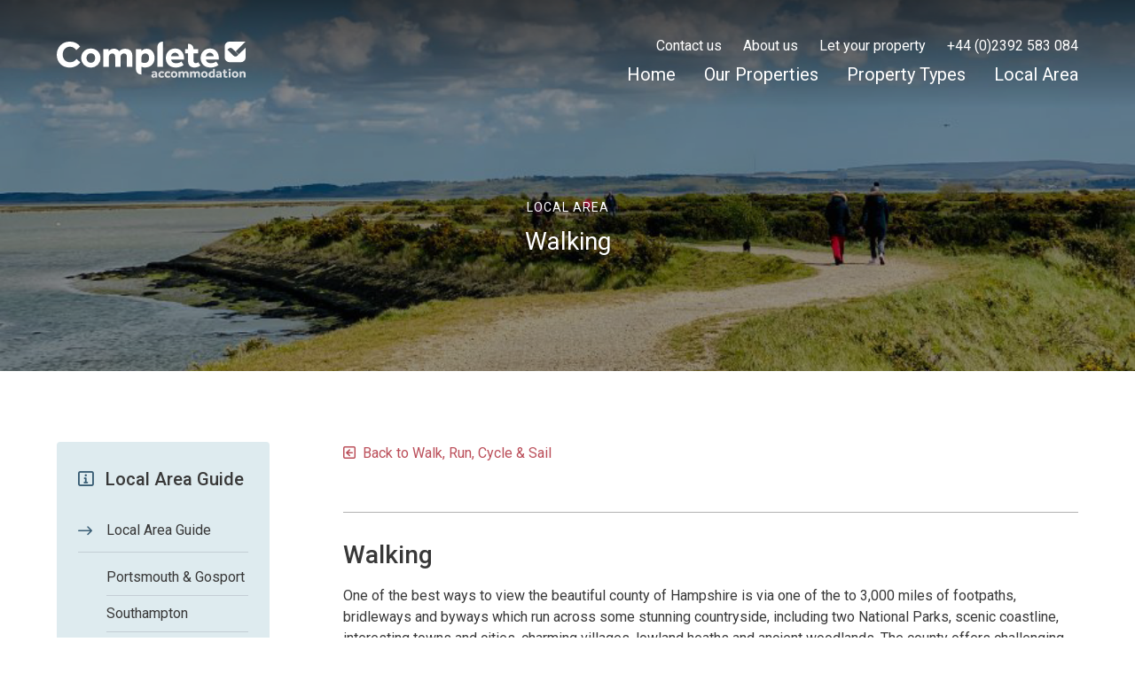

--- FILE ---
content_type: text/html; charset=UTF-8
request_url: https://completeaccommodation.com/local-routes/walking/
body_size: 13013
content:
<!doctype html>
<html lang="en-GB">

<head>
    <meta charset="UTF-8">
    <meta name='robots' content='index, follow, max-image-preview:large, max-snippet:-1, max-video-preview:-1' />
	<style>img:is([sizes="auto" i], [sizes^="auto," i]) { contain-intrinsic-size: 3000px 1500px }</style>
	
	<!-- This site is optimized with the Yoast SEO plugin v26.7 - https://yoast.com/wordpress/plugins/seo/ -->
	<title>Walking - Complete Accommodation</title>
	<meta name="description" content="Explore the best of Hampshire, Portsmouth and Gosport with our local area guide. From cultural highlights to scenic spots, discover things to do, places to eat and reasons to stay longer." />
	<link rel="canonical" href="https://completeaccommodation.com/local-routes/walking/" />
	<meta property="og:locale" content="en_GB" />
	<meta property="og:type" content="article" />
	<meta property="og:title" content="Walking - Complete Accommodation" />
	<meta property="og:description" content="Explore the best of Hampshire, Portsmouth and Gosport with our local area guide. From cultural highlights to scenic spots, discover things to do, places to eat and reasons to stay longer." />
	<meta property="og:url" content="https://completeaccommodation.com/local-routes/walking/" />
	<meta property="og:site_name" content="Complete Accommodation" />
	<meta property="article:modified_time" content="2025-05-20T17:20:37+00:00" />
	<meta property="og:image" content="https://completeaccommodation.com/wp-content/uploads/2021/08/Walking-900x675-1.jpg" />
	<meta property="og:image:width" content="900" />
	<meta property="og:image:height" content="523" />
	<meta property="og:image:type" content="image/jpeg" />
	<meta name="twitter:card" content="summary_large_image" />
	<meta name="twitter:label1" content="Estimated reading time" />
	<meta name="twitter:data1" content="3 minutes" />
	<script type="application/ld+json" class="yoast-schema-graph">{"@context":"https://schema.org","@graph":[{"@type":"WebPage","@id":"https://completeaccommodation.com/local-routes/walking/","url":"https://completeaccommodation.com/local-routes/walking/","name":"Walking - Complete Accommodation","isPartOf":{"@id":"https://completeaccommodation.com/#website"},"primaryImageOfPage":{"@id":"https://completeaccommodation.com/local-routes/walking/#primaryimage"},"image":{"@id":"https://completeaccommodation.com/local-routes/walking/#primaryimage"},"thumbnailUrl":"https://completeaccommodation.com/wp-content/uploads/2021/08/Walking-900x675-1.jpg","datePublished":"2021-08-02T14:38:10+00:00","dateModified":"2025-05-20T17:20:37+00:00","description":"Explore the best of Hampshire, Portsmouth and Gosport with our local area guide. From cultural highlights to scenic spots, discover things to do, places to eat and reasons to stay longer.","breadcrumb":{"@id":"https://completeaccommodation.com/local-routes/walking/#breadcrumb"},"inLanguage":"en-GB","potentialAction":[{"@type":"ReadAction","target":["https://completeaccommodation.com/local-routes/walking/"]}]},{"@type":"ImageObject","inLanguage":"en-GB","@id":"https://completeaccommodation.com/local-routes/walking/#primaryimage","url":"https://completeaccommodation.com/wp-content/uploads/2021/08/Walking-900x675-1.jpg","contentUrl":"https://completeaccommodation.com/wp-content/uploads/2021/08/Walking-900x675-1.jpg","width":900,"height":523},{"@type":"BreadcrumbList","@id":"https://completeaccommodation.com/local-routes/walking/#breadcrumb","itemListElement":[{"@type":"ListItem","position":1,"name":"Home","item":"https://completeaccommodation.com/"},{"@type":"ListItem","position":2,"name":"Local Routes","item":"https://completeaccommodation.com/local-routes/"},{"@type":"ListItem","position":3,"name":"Walking"}]},{"@type":"WebSite","@id":"https://completeaccommodation.com/#website","url":"https://completeaccommodation.com/","name":"Complete Accommodation","description":"Superior quality accommodation in the Gosport/Portsmouth area of Hampshire, UK","publisher":{"@id":"https://completeaccommodation.com/#organization"},"potentialAction":[{"@type":"SearchAction","target":{"@type":"EntryPoint","urlTemplate":"https://completeaccommodation.com/?s={search_term_string}"},"query-input":{"@type":"PropertyValueSpecification","valueRequired":true,"valueName":"search_term_string"}}],"inLanguage":"en-GB"},{"@type":"Organization","@id":"https://completeaccommodation.com/#organization","name":"Complete Accommodation","url":"https://completeaccommodation.com/","logo":{"@type":"ImageObject","inLanguage":"en-GB","@id":"https://completeaccommodation.com/#/schema/logo/image/","url":"https://completeaccommodation.com/wp-content/uploads/2021/08/complete-blue.svg","contentUrl":"https://completeaccommodation.com/wp-content/uploads/2021/08/complete-blue.svg","width":566,"height":123,"caption":"Complete Accommodation"},"image":{"@id":"https://completeaccommodation.com/#/schema/logo/image/"}}]}</script>
	<!-- / Yoast SEO plugin. -->


<link rel='dns-prefetch' href='//code.jquery.com' />
<link rel='dns-prefetch' href='//cdnjs.cloudflare.com' />
<script>
window._wpemojiSettings = {"baseUrl":"https:\/\/s.w.org\/images\/core\/emoji\/16.0.1\/72x72\/","ext":".png","svgUrl":"https:\/\/s.w.org\/images\/core\/emoji\/16.0.1\/svg\/","svgExt":".svg","source":{"concatemoji":"https:\/\/completeaccommodation.com\/wp-includes\/js\/wp-emoji-release.min.js?ver=6.8.3"}};
/*! This file is auto-generated */
!function(s,n){var o,i,e;function c(e){try{var t={supportTests:e,timestamp:(new Date).valueOf()};sessionStorage.setItem(o,JSON.stringify(t))}catch(e){}}function p(e,t,n){e.clearRect(0,0,e.canvas.width,e.canvas.height),e.fillText(t,0,0);var t=new Uint32Array(e.getImageData(0,0,e.canvas.width,e.canvas.height).data),a=(e.clearRect(0,0,e.canvas.width,e.canvas.height),e.fillText(n,0,0),new Uint32Array(e.getImageData(0,0,e.canvas.width,e.canvas.height).data));return t.every(function(e,t){return e===a[t]})}function u(e,t){e.clearRect(0,0,e.canvas.width,e.canvas.height),e.fillText(t,0,0);for(var n=e.getImageData(16,16,1,1),a=0;a<n.data.length;a++)if(0!==n.data[a])return!1;return!0}function f(e,t,n,a){switch(t){case"flag":return n(e,"\ud83c\udff3\ufe0f\u200d\u26a7\ufe0f","\ud83c\udff3\ufe0f\u200b\u26a7\ufe0f")?!1:!n(e,"\ud83c\udde8\ud83c\uddf6","\ud83c\udde8\u200b\ud83c\uddf6")&&!n(e,"\ud83c\udff4\udb40\udc67\udb40\udc62\udb40\udc65\udb40\udc6e\udb40\udc67\udb40\udc7f","\ud83c\udff4\u200b\udb40\udc67\u200b\udb40\udc62\u200b\udb40\udc65\u200b\udb40\udc6e\u200b\udb40\udc67\u200b\udb40\udc7f");case"emoji":return!a(e,"\ud83e\udedf")}return!1}function g(e,t,n,a){var r="undefined"!=typeof WorkerGlobalScope&&self instanceof WorkerGlobalScope?new OffscreenCanvas(300,150):s.createElement("canvas"),o=r.getContext("2d",{willReadFrequently:!0}),i=(o.textBaseline="top",o.font="600 32px Arial",{});return e.forEach(function(e){i[e]=t(o,e,n,a)}),i}function t(e){var t=s.createElement("script");t.src=e,t.defer=!0,s.head.appendChild(t)}"undefined"!=typeof Promise&&(o="wpEmojiSettingsSupports",i=["flag","emoji"],n.supports={everything:!0,everythingExceptFlag:!0},e=new Promise(function(e){s.addEventListener("DOMContentLoaded",e,{once:!0})}),new Promise(function(t){var n=function(){try{var e=JSON.parse(sessionStorage.getItem(o));if("object"==typeof e&&"number"==typeof e.timestamp&&(new Date).valueOf()<e.timestamp+604800&&"object"==typeof e.supportTests)return e.supportTests}catch(e){}return null}();if(!n){if("undefined"!=typeof Worker&&"undefined"!=typeof OffscreenCanvas&&"undefined"!=typeof URL&&URL.createObjectURL&&"undefined"!=typeof Blob)try{var e="postMessage("+g.toString()+"("+[JSON.stringify(i),f.toString(),p.toString(),u.toString()].join(",")+"));",a=new Blob([e],{type:"text/javascript"}),r=new Worker(URL.createObjectURL(a),{name:"wpTestEmojiSupports"});return void(r.onmessage=function(e){c(n=e.data),r.terminate(),t(n)})}catch(e){}c(n=g(i,f,p,u))}t(n)}).then(function(e){for(var t in e)n.supports[t]=e[t],n.supports.everything=n.supports.everything&&n.supports[t],"flag"!==t&&(n.supports.everythingExceptFlag=n.supports.everythingExceptFlag&&n.supports[t]);n.supports.everythingExceptFlag=n.supports.everythingExceptFlag&&!n.supports.flag,n.DOMReady=!1,n.readyCallback=function(){n.DOMReady=!0}}).then(function(){return e}).then(function(){var e;n.supports.everything||(n.readyCallback(),(e=n.source||{}).concatemoji?t(e.concatemoji):e.wpemoji&&e.twemoji&&(t(e.twemoji),t(e.wpemoji)))}))}((window,document),window._wpemojiSettings);
</script>
<style id='wp-emoji-styles-inline-css'>

	img.wp-smiley, img.emoji {
		display: inline !important;
		border: none !important;
		box-shadow: none !important;
		height: 1em !important;
		width: 1em !important;
		margin: 0 0.07em !important;
		vertical-align: -0.1em !important;
		background: none !important;
		padding: 0 !important;
	}
</style>
<link rel='stylesheet' id='wp-block-library-css' href='https://completeaccommodation.com/wp-includes/css/dist/block-library/style.min.css?ver=6.8.3' media='all' />
<style id='classic-theme-styles-inline-css'>
/*! This file is auto-generated */
.wp-block-button__link{color:#fff;background-color:#32373c;border-radius:9999px;box-shadow:none;text-decoration:none;padding:calc(.667em + 2px) calc(1.333em + 2px);font-size:1.125em}.wp-block-file__button{background:#32373c;color:#fff;text-decoration:none}
</style>
<style id='global-styles-inline-css'>
:root{--wp--preset--aspect-ratio--square: 1;--wp--preset--aspect-ratio--4-3: 4/3;--wp--preset--aspect-ratio--3-4: 3/4;--wp--preset--aspect-ratio--3-2: 3/2;--wp--preset--aspect-ratio--2-3: 2/3;--wp--preset--aspect-ratio--16-9: 16/9;--wp--preset--aspect-ratio--9-16: 9/16;--wp--preset--color--black: #000000;--wp--preset--color--cyan-bluish-gray: #abb8c3;--wp--preset--color--white: #ffffff;--wp--preset--color--pale-pink: #f78da7;--wp--preset--color--vivid-red: #cf2e2e;--wp--preset--color--luminous-vivid-orange: #ff6900;--wp--preset--color--luminous-vivid-amber: #fcb900;--wp--preset--color--light-green-cyan: #7bdcb5;--wp--preset--color--vivid-green-cyan: #00d084;--wp--preset--color--pale-cyan-blue: #8ed1fc;--wp--preset--color--vivid-cyan-blue: #0693e3;--wp--preset--color--vivid-purple: #9b51e0;--wp--preset--gradient--vivid-cyan-blue-to-vivid-purple: linear-gradient(135deg,rgba(6,147,227,1) 0%,rgb(155,81,224) 100%);--wp--preset--gradient--light-green-cyan-to-vivid-green-cyan: linear-gradient(135deg,rgb(122,220,180) 0%,rgb(0,208,130) 100%);--wp--preset--gradient--luminous-vivid-amber-to-luminous-vivid-orange: linear-gradient(135deg,rgba(252,185,0,1) 0%,rgba(255,105,0,1) 100%);--wp--preset--gradient--luminous-vivid-orange-to-vivid-red: linear-gradient(135deg,rgba(255,105,0,1) 0%,rgb(207,46,46) 100%);--wp--preset--gradient--very-light-gray-to-cyan-bluish-gray: linear-gradient(135deg,rgb(238,238,238) 0%,rgb(169,184,195) 100%);--wp--preset--gradient--cool-to-warm-spectrum: linear-gradient(135deg,rgb(74,234,220) 0%,rgb(151,120,209) 20%,rgb(207,42,186) 40%,rgb(238,44,130) 60%,rgb(251,105,98) 80%,rgb(254,248,76) 100%);--wp--preset--gradient--blush-light-purple: linear-gradient(135deg,rgb(255,206,236) 0%,rgb(152,150,240) 100%);--wp--preset--gradient--blush-bordeaux: linear-gradient(135deg,rgb(254,205,165) 0%,rgb(254,45,45) 50%,rgb(107,0,62) 100%);--wp--preset--gradient--luminous-dusk: linear-gradient(135deg,rgb(255,203,112) 0%,rgb(199,81,192) 50%,rgb(65,88,208) 100%);--wp--preset--gradient--pale-ocean: linear-gradient(135deg,rgb(255,245,203) 0%,rgb(182,227,212) 50%,rgb(51,167,181) 100%);--wp--preset--gradient--electric-grass: linear-gradient(135deg,rgb(202,248,128) 0%,rgb(113,206,126) 100%);--wp--preset--gradient--midnight: linear-gradient(135deg,rgb(2,3,129) 0%,rgb(40,116,252) 100%);--wp--preset--font-size--small: 13px;--wp--preset--font-size--medium: 20px;--wp--preset--font-size--large: 36px;--wp--preset--font-size--x-large: 42px;--wp--preset--spacing--20: 0.44rem;--wp--preset--spacing--30: 0.67rem;--wp--preset--spacing--40: 1rem;--wp--preset--spacing--50: 1.5rem;--wp--preset--spacing--60: 2.25rem;--wp--preset--spacing--70: 3.38rem;--wp--preset--spacing--80: 5.06rem;--wp--preset--shadow--natural: 6px 6px 9px rgba(0, 0, 0, 0.2);--wp--preset--shadow--deep: 12px 12px 50px rgba(0, 0, 0, 0.4);--wp--preset--shadow--sharp: 6px 6px 0px rgba(0, 0, 0, 0.2);--wp--preset--shadow--outlined: 6px 6px 0px -3px rgba(255, 255, 255, 1), 6px 6px rgba(0, 0, 0, 1);--wp--preset--shadow--crisp: 6px 6px 0px rgba(0, 0, 0, 1);}:where(.is-layout-flex){gap: 0.5em;}:where(.is-layout-grid){gap: 0.5em;}body .is-layout-flex{display: flex;}.is-layout-flex{flex-wrap: wrap;align-items: center;}.is-layout-flex > :is(*, div){margin: 0;}body .is-layout-grid{display: grid;}.is-layout-grid > :is(*, div){margin: 0;}:where(.wp-block-columns.is-layout-flex){gap: 2em;}:where(.wp-block-columns.is-layout-grid){gap: 2em;}:where(.wp-block-post-template.is-layout-flex){gap: 1.25em;}:where(.wp-block-post-template.is-layout-grid){gap: 1.25em;}.has-black-color{color: var(--wp--preset--color--black) !important;}.has-cyan-bluish-gray-color{color: var(--wp--preset--color--cyan-bluish-gray) !important;}.has-white-color{color: var(--wp--preset--color--white) !important;}.has-pale-pink-color{color: var(--wp--preset--color--pale-pink) !important;}.has-vivid-red-color{color: var(--wp--preset--color--vivid-red) !important;}.has-luminous-vivid-orange-color{color: var(--wp--preset--color--luminous-vivid-orange) !important;}.has-luminous-vivid-amber-color{color: var(--wp--preset--color--luminous-vivid-amber) !important;}.has-light-green-cyan-color{color: var(--wp--preset--color--light-green-cyan) !important;}.has-vivid-green-cyan-color{color: var(--wp--preset--color--vivid-green-cyan) !important;}.has-pale-cyan-blue-color{color: var(--wp--preset--color--pale-cyan-blue) !important;}.has-vivid-cyan-blue-color{color: var(--wp--preset--color--vivid-cyan-blue) !important;}.has-vivid-purple-color{color: var(--wp--preset--color--vivid-purple) !important;}.has-black-background-color{background-color: var(--wp--preset--color--black) !important;}.has-cyan-bluish-gray-background-color{background-color: var(--wp--preset--color--cyan-bluish-gray) !important;}.has-white-background-color{background-color: var(--wp--preset--color--white) !important;}.has-pale-pink-background-color{background-color: var(--wp--preset--color--pale-pink) !important;}.has-vivid-red-background-color{background-color: var(--wp--preset--color--vivid-red) !important;}.has-luminous-vivid-orange-background-color{background-color: var(--wp--preset--color--luminous-vivid-orange) !important;}.has-luminous-vivid-amber-background-color{background-color: var(--wp--preset--color--luminous-vivid-amber) !important;}.has-light-green-cyan-background-color{background-color: var(--wp--preset--color--light-green-cyan) !important;}.has-vivid-green-cyan-background-color{background-color: var(--wp--preset--color--vivid-green-cyan) !important;}.has-pale-cyan-blue-background-color{background-color: var(--wp--preset--color--pale-cyan-blue) !important;}.has-vivid-cyan-blue-background-color{background-color: var(--wp--preset--color--vivid-cyan-blue) !important;}.has-vivid-purple-background-color{background-color: var(--wp--preset--color--vivid-purple) !important;}.has-black-border-color{border-color: var(--wp--preset--color--black) !important;}.has-cyan-bluish-gray-border-color{border-color: var(--wp--preset--color--cyan-bluish-gray) !important;}.has-white-border-color{border-color: var(--wp--preset--color--white) !important;}.has-pale-pink-border-color{border-color: var(--wp--preset--color--pale-pink) !important;}.has-vivid-red-border-color{border-color: var(--wp--preset--color--vivid-red) !important;}.has-luminous-vivid-orange-border-color{border-color: var(--wp--preset--color--luminous-vivid-orange) !important;}.has-luminous-vivid-amber-border-color{border-color: var(--wp--preset--color--luminous-vivid-amber) !important;}.has-light-green-cyan-border-color{border-color: var(--wp--preset--color--light-green-cyan) !important;}.has-vivid-green-cyan-border-color{border-color: var(--wp--preset--color--vivid-green-cyan) !important;}.has-pale-cyan-blue-border-color{border-color: var(--wp--preset--color--pale-cyan-blue) !important;}.has-vivid-cyan-blue-border-color{border-color: var(--wp--preset--color--vivid-cyan-blue) !important;}.has-vivid-purple-border-color{border-color: var(--wp--preset--color--vivid-purple) !important;}.has-vivid-cyan-blue-to-vivid-purple-gradient-background{background: var(--wp--preset--gradient--vivid-cyan-blue-to-vivid-purple) !important;}.has-light-green-cyan-to-vivid-green-cyan-gradient-background{background: var(--wp--preset--gradient--light-green-cyan-to-vivid-green-cyan) !important;}.has-luminous-vivid-amber-to-luminous-vivid-orange-gradient-background{background: var(--wp--preset--gradient--luminous-vivid-amber-to-luminous-vivid-orange) !important;}.has-luminous-vivid-orange-to-vivid-red-gradient-background{background: var(--wp--preset--gradient--luminous-vivid-orange-to-vivid-red) !important;}.has-very-light-gray-to-cyan-bluish-gray-gradient-background{background: var(--wp--preset--gradient--very-light-gray-to-cyan-bluish-gray) !important;}.has-cool-to-warm-spectrum-gradient-background{background: var(--wp--preset--gradient--cool-to-warm-spectrum) !important;}.has-blush-light-purple-gradient-background{background: var(--wp--preset--gradient--blush-light-purple) !important;}.has-blush-bordeaux-gradient-background{background: var(--wp--preset--gradient--blush-bordeaux) !important;}.has-luminous-dusk-gradient-background{background: var(--wp--preset--gradient--luminous-dusk) !important;}.has-pale-ocean-gradient-background{background: var(--wp--preset--gradient--pale-ocean) !important;}.has-electric-grass-gradient-background{background: var(--wp--preset--gradient--electric-grass) !important;}.has-midnight-gradient-background{background: var(--wp--preset--gradient--midnight) !important;}.has-small-font-size{font-size: var(--wp--preset--font-size--small) !important;}.has-medium-font-size{font-size: var(--wp--preset--font-size--medium) !important;}.has-large-font-size{font-size: var(--wp--preset--font-size--large) !important;}.has-x-large-font-size{font-size: var(--wp--preset--font-size--x-large) !important;}
:where(.wp-block-post-template.is-layout-flex){gap: 1.25em;}:where(.wp-block-post-template.is-layout-grid){gap: 1.25em;}
:where(.wp-block-columns.is-layout-flex){gap: 2em;}:where(.wp-block-columns.is-layout-grid){gap: 2em;}
:root :where(.wp-block-pullquote){font-size: 1.5em;line-height: 1.6;}
</style>
<link rel='stylesheet' id='contact-form-7-css' href='https://completeaccommodation.com/wp-content/plugins/contact-form-7/includes/css/styles.css?ver=6.1.4' media='all' />
<link rel='stylesheet' id='main-styles-css' href='https://completeaccommodation.com/wp-content/themes/complete/assets/css/main.css?ver=1.63' media='all' />
<script src="https://code.jquery.com/jquery-3.6.0.min.js" id="jquery-js"></script>
<script src="https://completeaccommodation.com/wp-content/themes/complete/assets/js/magnific.js?ver=1.1.0" id="magnific-js"></script>
<link rel="https://api.w.org/" href="https://completeaccommodation.com/wp-json/" /><link rel="alternate" title="JSON" type="application/json" href="https://completeaccommodation.com/wp-json/wp/v2/local-routes/15229" /><link rel="EditURI" type="application/rsd+xml" title="RSD" href="https://completeaccommodation.com/xmlrpc.php?rsd" />
<meta name="generator" content="WordPress 6.8.3" />
<link rel='shortlink' href='https://completeaccommodation.com/?p=15229' />
<link rel="alternate" title="oEmbed (JSON)" type="application/json+oembed" href="https://completeaccommodation.com/wp-json/oembed/1.0/embed?url=https%3A%2F%2Fcompleteaccommodation.com%2Flocal-routes%2Fwalking%2F" />
<link rel="alternate" title="oEmbed (XML)" type="text/xml+oembed" href="https://completeaccommodation.com/wp-json/oembed/1.0/embed?url=https%3A%2F%2Fcompleteaccommodation.com%2Flocal-routes%2Fwalking%2F&#038;format=xml" />
		<script>
			document.documentElement.className = document.documentElement.className.replace('no-js', 'js');
		</script>
				<style>
			.no-js img.lazyload {
				display: none;
			}

			figure.wp-block-image img.lazyloading {
				min-width: 150px;
			}

						.lazyload, .lazyloading {
				opacity: 0;
			}

			.lazyloaded {
				opacity: 1;
				transition: opacity 400ms;
				transition-delay: 0ms;
			}

					</style>
		    <meta name="viewport" content="width=device-width, initial-scale=1.0">

    <!-- Google tag (gtag.js) -->
    <script async src="https://www.googletagmanager.com/gtag/js?id=G-RRDEQ198J5"></script>
    <script>
        window.dataLayer = window.dataLayer || [];
        function gtag(){dataLayer.push(arguments);}
        gtag('js', new Date());

        gtag('config', 'G-RRDEQ198J5');
    </script>
    <link
            rel="preload"
            href="https://fonts.googleapis.com/css2?family=Roboto:ital,wght@0,100;0,300;0,400;0,500;0,700;0,900;1,100;1,300;1,400;1,500;1,700;1,900&display=swap"
            as="style"
            onload="this.onload=null;this.rel='stylesheet'"
    />
    <noscript>
        <link
                href="https://fonts.googleapis.com/css2?family=Roboto:ital,wght@0,100;0,300;0,400;0,500;0,700;0,900;1,100;1,300;1,400;1,500;1,700;1,900&display=swap"
                rel="stylesheet"
                type="text/css"
        />
    </noscript>
    <link rel="apple-touch-icon" sizes="180x180" href="/apple-touch-icon.png">
    <link rel="icon" type="image/png" sizes="32x32" href="/favicon-32x32.png">
    <link rel="icon" type="image/png" sizes="16x16" href="/favicon-16x16.png">
    <link rel="manifest" href="/site.webmanifest">
    <link rel="mask-icon" href="/safari-pinned-tab.svg" color="#5bbad5">
    <meta name="msapplication-TileColor" content="#da532c">
    <meta name="theme-color" content="#ffffff">
</head>

<body class="wp-singular local-routes-template-default single single-local-routes postid-15229 wp-theme-complete">

<!--[if IE]>
<p class="browserupgrade">You are using an <strong>outdated</strong> browser. Please <a href="https://browsehappy.com/">upgrade your browser</a> to improve your experience and security.</p>
<![endif]-->

<a href="#maincontent" class="skip-link">Skip to main content</a>

<header class="header">
    <div class="wrapper">
        <div class="header__inner">

            <a href="/" class="header__logo">
                <h2><span class="hidden">Complete Accommodation</span></h2>
            </a>

            <nav aria-label="Main Menu">
                <div class="main-menu">
                    <div class="menu-top-menu-container"><ul id="menu-top-menu" class="menu"><li id="menu-item-14767" class="menu-item menu-item-type-post_type menu-item-object-page menu-item-14767"><a href="https://completeaccommodation.com/contact-us/">Contact us</a></li>
<li id="menu-item-14768" class="menu-item menu-item-type-post_type menu-item-object-page menu-item-14768"><a href="https://completeaccommodation.com/about-us/">About us</a></li>
<li id="menu-item-14769" class="menu-item menu-item-type-post_type menu-item-object-page menu-item-14769"><a href="https://completeaccommodation.com/let-your-property/">Let your property</a></li>
<li id="menu-item-14770" class="menu-item menu-item-type-custom menu-item-object-custom menu-item-14770"><a href="tel:00442392583084">+44 (0)2392 583 084</a></li>
</ul></div>                    <div class="menu-main-menu-container"><ul id="menu-main-menu" class="menu"><li id="menu-item-15737" class="menu-item menu-item-type-post_type menu-item-object-page menu-item-home menu-item-15737"><a href="https://completeaccommodation.com/">Home</a></li>
<li id="menu-item-26300" class="menu-item menu-item-type-post_type menu-item-object-page menu-item-26300"><a href="https://completeaccommodation.com/our-properties/">Our Properties</a></li>
<li id="menu-item-14760" class="menu-item menu-item-type-post_type menu-item-object-page menu-item-has-children menu-item-14760"><a href="https://completeaccommodation.com/property-types/">Property Types</a>
<ul class="sub-menu">
	<li id="menu-item-6323" class="menu-item menu-item-type-custom menu-item-object-custom menu-item-6323"><a href="/groups/dog-friendly/">Dog Friendly</a></li>
	<li id="menu-item-6326" class="menu-item menu-item-type-custom menu-item-object-custom menu-item-6326"><a href="/groups/families/">Family Groups</a></li>
	<li id="menu-item-6327" class="menu-item menu-item-type-custom menu-item-object-custom menu-item-6327"><a href="/groups/hen-party-groups/">Hen Parties</a></li>
	<li id="menu-item-6328" class="menu-item menu-item-type-custom menu-item-object-custom menu-item-6328"><a href="/groups/bachelor-groups">Bachelor Groups</a></li>
	<li id="menu-item-6324" class="menu-item menu-item-type-custom menu-item-object-custom menu-item-6324"><a href="/groups/sailing-groups/">Sailing Groups</a></li>
	<li id="menu-item-40984" class="menu-item menu-item-type-taxonomy menu-item-object-groups menu-item-40984"><a href="https://completeaccommodation.com/groups/serviced-accommodation/">Serviced Accommodation</a></li>
</ul>
</li>
<li id="menu-item-14852" class="menu-item menu-item-type-post_type menu-item-object-page menu-item-has-children menu-item-14852"><a href="https://completeaccommodation.com/local-area/">Local Area</a>
<ul class="sub-menu">
	<li id="menu-item-14920" class="menu-item menu-item-type-post_type menu-item-object-page menu-item-14920"><a href="https://completeaccommodation.com/local-area/">Local Area</a></li>
	<li id="menu-item-14865" class="menu-item menu-item-type-custom menu-item-object-custom menu-item-14865"><a href="/things-to-do">Things to do</a></li>
	<li id="menu-item-14866" class="menu-item menu-item-type-custom menu-item-object-custom menu-item-14866"><a href="/eating-drinking">Eating &#038; Drinking</a></li>
	<li id="menu-item-14867" class="menu-item menu-item-type-custom menu-item-object-custom menu-item-14867 current-menu-item"><a href="/local-routes">Walk, Run, Cycle &#038; Sail</a></li>
</ul>
</li>
</ul></div>                </div>
            </nav>

            <nav aria-label="Mobile Menu" class="mobile-menu">
                <a href="tel:00442392583084" class="main-menu-mobile__phone"><i class="far fa-phone"></i> <span class="hidden">Call us</span> </a>
                <button class="open-button" aria-expanded="false" aria-haspopup="menu" aria-controls="main-menu" aria-label="Open Main Navigation">
                    <span class="hidden">Open Menu</span>
                    <span></span>
                    <span></span>
                    <span></span>
                </button>
                <div class="main-menu-mobile">
                    <div class="menu-main-menu-container"><ul id="menu-main-menu-1" class="menu"><li class="menu-item menu-item-type-post_type menu-item-object-page menu-item-home menu-item-15737"><a href="https://completeaccommodation.com/">Home</a></li>
<li class="menu-item menu-item-type-post_type menu-item-object-page menu-item-26300"><a href="https://completeaccommodation.com/our-properties/">Our Properties</a></li>
<li class="menu-item menu-item-type-post_type menu-item-object-page menu-item-has-children menu-item-14760"><a href="https://completeaccommodation.com/property-types/">Property Types</a>
<ul class="sub-menu">
	<li class="menu-item menu-item-type-custom menu-item-object-custom menu-item-6323"><a href="/groups/dog-friendly/">Dog Friendly</a></li>
	<li class="menu-item menu-item-type-custom menu-item-object-custom menu-item-6326"><a href="/groups/families/">Family Groups</a></li>
	<li class="menu-item menu-item-type-custom menu-item-object-custom menu-item-6327"><a href="/groups/hen-party-groups/">Hen Parties</a></li>
	<li class="menu-item menu-item-type-custom menu-item-object-custom menu-item-6328"><a href="/groups/bachelor-groups">Bachelor Groups</a></li>
	<li class="menu-item menu-item-type-custom menu-item-object-custom menu-item-6324"><a href="/groups/sailing-groups/">Sailing Groups</a></li>
	<li class="menu-item menu-item-type-taxonomy menu-item-object-groups menu-item-40984"><a href="https://completeaccommodation.com/groups/serviced-accommodation/">Serviced Accommodation</a></li>
</ul>
</li>
<li class="menu-item menu-item-type-post_type menu-item-object-page menu-item-has-children menu-item-14852"><a href="https://completeaccommodation.com/local-area/">Local Area</a>
<ul class="sub-menu">
	<li class="menu-item menu-item-type-post_type menu-item-object-page menu-item-14920"><a href="https://completeaccommodation.com/local-area/">Local Area</a></li>
	<li class="menu-item menu-item-type-custom menu-item-object-custom menu-item-14865"><a href="/things-to-do">Things to do</a></li>
	<li class="menu-item menu-item-type-custom menu-item-object-custom menu-item-14866"><a href="/eating-drinking">Eating &#038; Drinking</a></li>
	<li class="menu-item menu-item-type-custom menu-item-object-custom menu-item-14867 current-menu-item"><a href="/local-routes">Walk, Run, Cycle &#038; Sail</a></li>
</ul>
</li>
</ul></div>                    <div class="menu-top-menu-container"><ul id="menu-top-menu-1" class="menu"><li class="menu-item menu-item-type-post_type menu-item-object-page menu-item-14767"><a href="https://completeaccommodation.com/contact-us/">Contact us</a></li>
<li class="menu-item menu-item-type-post_type menu-item-object-page menu-item-14768"><a href="https://completeaccommodation.com/about-us/">About us</a></li>
<li class="menu-item menu-item-type-post_type menu-item-object-page menu-item-14769"><a href="https://completeaccommodation.com/let-your-property/">Let your property</a></li>
<li class="menu-item menu-item-type-custom menu-item-object-custom menu-item-14770"><a href="tel:00442392583084">+44 (0)2392 583 084</a></li>
</ul></div>                </div>
            </nav>
        </div>
    </div>
</header>



    <div class="hero hero--center lazyload" style="background-image:inherit;" data-bg-image="url(&#039;https://completeaccommodation.com/wp-content/uploads/2021/08/Walking-900x675-1.jpg&#039;)">
        <div class="hero__overlay"></div>
        <div class="wrapper">
            <div class="hero__inner">
                <div class="hero__content">

                    <div class="sub-title">Local area</div>
                                            <h1 class="hero__title">Walking</h1>
                    
                    
                </div>
            </div>

                    </div>
    </div>


    <main id="maincontent" class="padding">
        <div class="wrapper">
            <div class="page-listing">
                <div class="page-listing__sidebar">
                    <button class="area-guide-menu__button" onclick="myFunction(this)">
                        Area Guide Menu
                    </button>
                    <div class="area-guide-menu menu-hidden" id="sidebar-menu-mobile">
                        <h2><i class="far fa-info-square"></i> Local Area Guide</h2>
                        <nav>
                            <ul>
                                <li><a href="/local-area">Local Area Guide</a>
                                    <ul class="sub-menu">
                                        <li><a href="/local-area/gosport-portsmouth/">Portsmouth &amp; Gosport</a></li>
                                        <li><a href="/local-area/southampton-surrounding-areas/">Southampton</a></li>
                                        <li><a href="/local-area/hampshire-surrounding-areas/">Hampshire</a></li>
                                    </ul>
                                </li>
                                <li><a href="/things-to-do">Things to do</a>
                                    <ul class="sub-menu">
                                        <li><a href="/things-to-do/#general">General</a></li>
                                        <li><a href="/things-to-do/#museum-tours-castles">Museum, Tours & Castles</a></li>
                                        <li><a href="/things-to-do/#something-sporty">Something Sporty</a></li>
                                    </ul>
                                </li>
                                <li class="current"><a href="/local-routes">Walk, Run, Cycle &amp; Sail</a>
                                    <ul class="sub-menu">
                                        <li><a href="/local-routes/walking/">Walking</a></li>
                                        <li><a href="/local-routes/running/">Running</a></li>
                                        <li><a href="/local-routes/cycling/">Cycling</a></li>
                                        <li><a href="/local-routes/sailing/">Sailing</a></li>
                                    </ul>
                                </li>
                                <li><a href="/eating-drinking">Eating &amp; Drinking</a> </li>
                            </ul>
                        </nav>
                    </div>
                </div>

                <div class="page-listing__content">
                    <div class="content-list-view">
                        <a href="/local-routes" class="button-back">Back to Walk, Run, Cycle &amp; Sail</a>

                                                    <card id="post-15229" class="card-single post-15229 local-routes type-local-routes status-publish has-post-thumbnail hentry">
                                <div class="card-single__content">
                                    
<p></p>



<p></p>



<p></p>



<hr class="wp-block-separator has-alpha-channel-opacity"/>



<h2 class="wp-block-heading">Walking </h2>



<p>One of the best ways to view the beautiful county of Hampshire is via one of the to 3,000 miles of footpaths, bridleways and byways which run across some stunning countryside, including two National Parks, scenic coastline, interesting towns and cities, charming villages, lowland heaths and ancient woodlands. The county offers challenging hikes, short distance walks or Sunday pub lunch strolls and to view some of the many routes available please click <a href="https://www.hants.gov.uk/thingstodo/countryside/walking" target="_blank" rel="noreferrer noopener">here</a>.</p>



<h3 class="wp-block-heading" id="new-forest-national-park">New Forest National Park</h3>



<p>The&nbsp;<a href="https://www.visit-hampshire.co.uk/explore/areas-to-visit/new-forest" target="_blank" rel="noreferrer noopener">New Forest National Park</a>&nbsp;offers more than 140 miles of tracks and footpaths with easy to follow signed routes through ancient woodlands, quaint pretty villages and across open moorland.&nbsp;Whilst walking in the New Forest you will come across hundreds of free-roaming cattle, pigs, deer, donkeys and the famous New Forest ponies. Each year the New Forest National Park authorities hold a walking festival offering hundreds of free guided walks across the National Park, which is a great way to get to know the forest with a local expert.&nbsp;</p>



<h3 class="wp-block-heading" id="south-downs-national-park">South Downs National Park</h3>



<p>The&nbsp;<a href="https://www.visit-hampshire.co.uk/explore/areas-to-visit/south-downs" target="_blank" rel="noreferrer noopener">South Downs National Park</a>&nbsp;is one of England’s newest National Parks and offers peaceful countryside with rolling hills and panoramic views. It has 3,300km of footpaths, bridleways and byways waiting to be explored.&nbsp;The South Downs most famous walk is the 100 mile&nbsp;<a href="https://www.visit-hampshire.co.uk/things-to-do/the-south-downs-way-p1335471" target="_blank" rel="noreferrer noopener">South Downs Way</a>. Stretching from the Historic city of Winchester in Hampshire right across to Eastbourne in East Sussex. This challenging route is ideal for those looking to take of an adventure and can be completed in one go or in sections. &nbsp;</p>



<h3 class="wp-block-heading" id="hampshire">Hampshire</h3>



<p>Hampshire has 230 miles of coastline which runs right along the Solent and on a clear day looks out over the Isle of Wight. Along the coast you’ll find the Solent Way, this marked trail contours along Hampshire’s coast and takes in the harbours, nature reserves and busy ports along the way.&nbsp;The county also has several beaches which offer fantastic walks at any time of the year. Discover the beaches of Calshot, Southsea, Lepe Country Park, Hurst Spit and Milford-on-sea.&nbsp;<a href="https://www.visit-hampshire.co.uk/things-to-do/attractions/beaches" target="_blank" rel="noreferrer noopener">See all beaches&nbsp;in Hampshire</a>.</p>



<p>Hampshire is home to the three vibrant cities; Portsmouth, Southampton and Winchester, all of which have some extremely insightful and historical walks. </p>



<h3 class="wp-block-heading" id="portsmouth">Portsmouth</h3>



<p>There’s a veritable army of <a href="https://www.visitportsmouth.co.uk/things-to-do/tours-and-sightseeing/guided-tours-and-walks" target="_blank" rel="noreferrer noopener">tour guides</a> operating in Portsmouth, ready to showcase the city’s heritage and history. Their guided tours and walks are informative and educational, but also fun – and cover a vast array of interests. </p>



<h3 class="wp-block-heading" id="southampton">Southampton</h3>



<p>A guided walking tour is also a great way to explore Southampton and to find out about it&#8217;s fascinating history with an expert. <a href="https://www.visit-hampshire.co.uk/things-to-do/see-southampton-tour-guides-p1512791" target="_blank" rel="noreferrer noopener">See Southampton Tour Guides</a>&nbsp;and the Southampton Tourist guides both offer regular tours to visitors. </p>



<h3 class="wp-block-heading" id="winchester">Winchester</h3>



<p>A guided tour with the&nbsp;<a href="https://www.visit-hampshire.co.uk/things-to-do/guided-tours-of-winchester-p1741" target="_blank" rel="noreferrer noopener">Winchester&nbsp;Tourist Guides</a>&nbsp;is an excellent way to discover the historic city of&nbsp;Winchester. Tours leave the Tourist Information Centre where tickets may be purchased on the day.</p>
                                </div>
                            </card>
                                                
                    </div>
                </div>
            </div>
        </div>
    </main>

<div class="contact-cta padding background-light">
    <div class="wrapper">
        <div class="center contact-cta__header">
            <h2>Need help or assistance?</h2>
            <p>If you feel that you would like some help with any questions or queries you may have we are here to help so please do not hesitate to contact us via email or our office number below.</p>
        </div>
        <div class="contact-cta__inner">
            <div class="contact-cta__col">
                <i class="far fa-phone-office"></i>
                <a href="tel:+44 (0)2392 583 084">+44 (0)2392 583 084</a>
            </div>
            <div class="contact-cta__col">
                <i class="far fa-clock"></i>
                <p>8am - 5pm (Monday to Friday)<br> Emails covered remotely (Saturday & Sunday)</p>
            </div>
            <div class="contact-cta__col">
                <i class="far fa-envelope"></i>
                <a href="mailto:info@completeaccommodation.com">Email Us</a>
            </div>
        </div>
    </div>
</div>
<footer class="footer">
    <div class="wrapper">
        <div class="footer__inner">
            <div class="footer__col">
                <h3>About</h3>
                <div class="menu-footer-about-container"><ul id="menu-footer-about" class="menu"><li id="menu-item-14937" class="menu-item menu-item-type-post_type menu-item-object-page menu-item-14937"><a href="https://completeaccommodation.com/about-us/">About us</a></li>
<li id="menu-item-14949" class="menu-item menu-item-type-post_type menu-item-object-page menu-item-14949"><a href="https://completeaccommodation.com/let-your-property/">Let your property</a></li>
<li id="menu-item-14950" class="menu-item menu-item-type-post_type menu-item-object-page menu-item-14950"><a href="https://completeaccommodation.com/referrals/">Referrals</a></li>
</ul></div>            </div>
            <div class="footer__col">
                <h3>Useful Information</h3>
                <div class="menu-footer-useful-information-container"><ul id="menu-footer-useful-information" class="menu"><li id="menu-item-14938" class="menu-item menu-item-type-post_type menu-item-object-page menu-item-14938"><a href="https://completeaccommodation.com/anti-spam-policy/">Anti-Spam Policy</a></li>
<li id="menu-item-14939" class="menu-item menu-item-type-post_type menu-item-object-page menu-item-14939"><a href="https://completeaccommodation.com/cancellation-protection-plan/">Cancellation Protection Plan</a></li>
<li id="menu-item-14940" class="menu-item menu-item-type-post_type menu-item-object-page menu-item-14940"><a href="https://completeaccommodation.com/copyright-notice/">Copyright Notice</a></li>
<li id="menu-item-14941" class="menu-item menu-item-type-post_type menu-item-object-page menu-item-14941"><a href="https://completeaccommodation.com/dmca-compliance/">DMCA Compliance</a></li>
<li id="menu-item-14942" class="menu-item menu-item-type-post_type menu-item-object-page menu-item-14942"><a href="https://completeaccommodation.com/earnings-disclaimer/">Earnings Disclaimer</a></li>
<li id="menu-item-14943" class="menu-item menu-item-type-post_type menu-item-object-page menu-item-14943"><a href="https://completeaccommodation.com/ftc-compliance/">FTC Compliance</a></li>
<li id="menu-item-14944" class="menu-item menu-item-type-post_type menu-item-object-page menu-item-14944"><a href="https://completeaccommodation.com/medical-disclaimer/">Medical Disclaimer</a></li>
<li id="menu-item-14945" class="menu-item menu-item-type-post_type menu-item-object-page menu-item-14945"><a href="https://completeaccommodation.com/privacy-policy/">Privacy Policy</a></li>
<li id="menu-item-14946" class="menu-item menu-item-type-post_type menu-item-object-page menu-item-14946"><a href="https://completeaccommodation.com/social-media-disclaimer/">Social Media Disclaimer</a></li>
<li id="menu-item-14947" class="menu-item menu-item-type-post_type menu-item-object-page menu-item-14947"><a href="https://completeaccommodation.com/terms-and-conditions/">Terms and Conditions</a></li>
<li id="menu-item-14948" class="menu-item menu-item-type-post_type menu-item-object-page menu-item-14948"><a href="https://completeaccommodation.com/environmental-mission-statement/">Environmental Mission Statement</a></li>
</ul></div>            </div>
            <div class="footer__col">
                <h3>Area Guide</h3>
                <div class="menu-footer-local-area-container"><ul id="menu-footer-local-area" class="menu"><li id="menu-item-14952" class="menu-item menu-item-type-post_type menu-item-object-page menu-item-14952"><a href="https://completeaccommodation.com/local-area/">Local Area</a></li>
<li id="menu-item-14955" class="menu-item menu-item-type-post_type menu-item-object-page menu-item-14955"><a href="https://completeaccommodation.com/local-area/gosport-portsmouth/">Gosport &#038; Portsmouth</a></li>
<li id="menu-item-14954" class="menu-item menu-item-type-post_type menu-item-object-page menu-item-14954"><a href="https://completeaccommodation.com/local-area/southampton-surrounding-areas/">Southampton &#038; Surrounding Areas</a></li>
<li id="menu-item-14953" class="menu-item menu-item-type-post_type menu-item-object-page menu-item-14953"><a href="https://completeaccommodation.com/local-area/hampshire-surrounding-areas/">Hampshire &#038; Surrounding Areas</a></li>
<li id="menu-item-14956" class="menu-item menu-item-type-custom menu-item-object-custom menu-item-14956"><a href="/things-to-do/">Activities &#038; Attractions</a></li>
<li id="menu-item-14957" class="menu-item menu-item-type-custom menu-item-object-custom menu-item-14957"><a href="/eating-drinking/">Eating &#038; Drinking</a></li>
<li id="menu-item-14958" class="menu-item menu-item-type-custom menu-item-object-custom menu-item-14958 current-menu-item"><a href="/local-routes/">Walk, Run, Cycle &#038; Sail</a></li>
</ul></div>            </div>
            <div class="footer__col">
                <h3>Property Types</h3>
                <div class="menu-footer-property-types-container"><ul id="menu-footer-property-types" class="menu"><li id="menu-item-14959" class="menu-item menu-item-type-taxonomy menu-item-object-groups menu-item-14959"><a href="https://completeaccommodation.com/groups/families/">Families</a></li>
<li id="menu-item-14960" class="menu-item menu-item-type-taxonomy menu-item-object-groups menu-item-14960"><a href="https://completeaccommodation.com/groups/holiday-homes/">Holiday Homes</a></li>
<li id="menu-item-14961" class="menu-item menu-item-type-taxonomy menu-item-object-groups menu-item-14961"><a href="https://completeaccommodation.com/groups/companies-teams/">Companies &amp; Teams</a></li>
<li id="menu-item-14962" class="menu-item menu-item-type-taxonomy menu-item-object-groups menu-item-14962"><a href="https://completeaccommodation.com/groups/serviced-accommodation/">Serviced Accommodation</a></li>
<li id="menu-item-14963" class="menu-item menu-item-type-taxonomy menu-item-object-groups menu-item-14963"><a href="https://completeaccommodation.com/groups/sailing-groups/">Sailing Groups</a></li>
<li id="menu-item-14964" class="menu-item menu-item-type-taxonomy menu-item-object-groups menu-item-14964"><a href="https://completeaccommodation.com/groups/dog-friendly/">Dog-Friendly</a></li>
<li id="menu-item-14965" class="menu-item menu-item-type-taxonomy menu-item-object-groups menu-item-14965"><a href="https://completeaccommodation.com/groups/hen-party-groups/">Hen Party Groups</a></li>
<li id="menu-item-14966" class="menu-item menu-item-type-taxonomy menu-item-object-groups menu-item-14966"><a href="https://completeaccommodation.com/groups/bachelor-groups/">Bachelor Groups</a></li>
</ul></div>            </div>

            <div class="footer__col">
                <h3>Social Media</h3>
                <ul id="menu-footer-social-media">
                    <li><a href="https://www.facebook.com/profile.php?id=100063882979930"><span class="hidden">Follow us on Facebook</span> <i class="fa-brands fa-facebook-f"></i></a> </li>
                    <li class="tripadvisor"><a href="https://www.tripadvisor.co.uk/VacationRentals-g616264-Reviews-Gosport_Hampshire_England-Vacation_Rentals.html"><span class="hidden">Find us on Tripadvisor</span>   <img data-src="https://completeaccommodation.com/wp-content/themes/complete/assets/img/tripadvisor-icon.svg" alt="Tripadvisor Logo" height="16" width="16" src="[data-uri]" class="lazyload" style="--smush-placeholder-width: 16px; --smush-placeholder-aspect-ratio: 16/16;" /> </a> </li>
                </ul>
            </div>
        </div>
    </div>
    <div class="footer__bottom">
        <div class="wrapper">
            <div class="footer__bottom__inner">
                <p>&copy; 2026 Complete Accommodation | Complete Accommodation, 45a Stoke Road, Gosport, Hampshire, PO12 1LS United Kingdom <br><br> Website by <a href="https://www.starboardmedia.co.uk" target="_blank" rel="noopener">Starboard</a></p>

                <div class="footer__logo"></div>
            </div>
        </div>
    </div>
</footer>

<button onclick="topFunction()" id="back-to-top" title="Go to top">
    <i class="far fa-arrow-up"></i>
    <span class="hidden">Back to top</span>
</button>


<script type="speculationrules">
{"prefetch":[{"source":"document","where":{"and":[{"href_matches":"\/*"},{"not":{"href_matches":["\/wp-*.php","\/wp-admin\/*","\/wp-content\/uploads\/*","\/wp-content\/*","\/wp-content\/plugins\/*","\/wp-content\/themes\/complete\/*","\/*\\?(.+)"]}},{"not":{"selector_matches":"a[rel~=\"nofollow\"]"}},{"not":{"selector_matches":".no-prefetch, .no-prefetch a"}}]},"eagerness":"conservative"}]}
</script>
<script src="https://completeaccommodation.com/wp-includes/js/dist/hooks.min.js?ver=4d63a3d491d11ffd8ac6" id="wp-hooks-js"></script>
<script src="https://completeaccommodation.com/wp-includes/js/dist/i18n.min.js?ver=5e580eb46a90c2b997e6" id="wp-i18n-js"></script>
<script id="wp-i18n-js-after">
wp.i18n.setLocaleData( { 'text direction\u0004ltr': [ 'ltr' ] } );
</script>
<script src="https://completeaccommodation.com/wp-content/plugins/contact-form-7/includes/swv/js/index.js?ver=6.1.4" id="swv-js"></script>
<script id="contact-form-7-js-before">
var wpcf7 = {
    "api": {
        "root": "https:\/\/completeaccommodation.com\/wp-json\/",
        "namespace": "contact-form-7\/v1"
    }
};
</script>
<script src="https://completeaccommodation.com/wp-content/plugins/contact-form-7/includes/js/index.js?ver=6.1.4" id="contact-form-7-js"></script>
<script src="https://cdnjs.cloudflare.com/ajax/libs/picturefill/3.0.2/picturefill.min.js" id="picturefill-js"></script>
<script src="https://completeaccommodation.com/wp-content/themes/complete/assets/js/slick-min.js?ver=1.8.0" id="slick-js"></script>
<script src="https://completeaccommodation.com/wp-content/themes/complete/assets/js/litepicker-min.js?ver=2.0.11" id="litepicker-js"></script>
<script src="https://completeaccommodation.com/wp-content/themes/complete/assets/js/menu-min.js?ver=1.0" id="menu-js"></script>
<script src="https://completeaccommodation.com/wp-content/themes/complete/assets/js/main-min.js?ver=1.72" id="main-js"></script>
<script src="https://www.google.com/recaptcha/api.js?render=6Lc4koIqAAAAAG3y8xPGLEQpJwDJ2mEYHqfSgfsK&amp;ver=3.0" id="google-recaptcha-js"></script>
<script src="https://completeaccommodation.com/wp-includes/js/dist/vendor/wp-polyfill.min.js?ver=3.15.0" id="wp-polyfill-js"></script>
<script id="wpcf7-recaptcha-js-before">
var wpcf7_recaptcha = {
    "sitekey": "6Lc4koIqAAAAAG3y8xPGLEQpJwDJ2mEYHqfSgfsK",
    "actions": {
        "homepage": "homepage",
        "contactform": "contactform"
    }
};
</script>
<script src="https://completeaccommodation.com/wp-content/plugins/contact-form-7/modules/recaptcha/index.js?ver=6.1.4" id="wpcf7-recaptcha-js"></script>
<script src="https://completeaccommodation.com/wp-content/plugins/wp-smushit/app/assets/js/smush-lazy-load.min.js?ver=3.18.1" id="smush-lazy-load-js"></script>


</body>
</html>


--- FILE ---
content_type: text/html; charset=utf-8
request_url: https://www.google.com/recaptcha/api2/anchor?ar=1&k=6Lc4koIqAAAAAG3y8xPGLEQpJwDJ2mEYHqfSgfsK&co=aHR0cHM6Ly9jb21wbGV0ZWFjY29tbW9kYXRpb24uY29tOjQ0Mw..&hl=en&v=PoyoqOPhxBO7pBk68S4YbpHZ&size=invisible&anchor-ms=20000&execute-ms=30000&cb=yo4gjzhv2l0q
body_size: 48630
content:
<!DOCTYPE HTML><html dir="ltr" lang="en"><head><meta http-equiv="Content-Type" content="text/html; charset=UTF-8">
<meta http-equiv="X-UA-Compatible" content="IE=edge">
<title>reCAPTCHA</title>
<style type="text/css">
/* cyrillic-ext */
@font-face {
  font-family: 'Roboto';
  font-style: normal;
  font-weight: 400;
  font-stretch: 100%;
  src: url(//fonts.gstatic.com/s/roboto/v48/KFO7CnqEu92Fr1ME7kSn66aGLdTylUAMa3GUBHMdazTgWw.woff2) format('woff2');
  unicode-range: U+0460-052F, U+1C80-1C8A, U+20B4, U+2DE0-2DFF, U+A640-A69F, U+FE2E-FE2F;
}
/* cyrillic */
@font-face {
  font-family: 'Roboto';
  font-style: normal;
  font-weight: 400;
  font-stretch: 100%;
  src: url(//fonts.gstatic.com/s/roboto/v48/KFO7CnqEu92Fr1ME7kSn66aGLdTylUAMa3iUBHMdazTgWw.woff2) format('woff2');
  unicode-range: U+0301, U+0400-045F, U+0490-0491, U+04B0-04B1, U+2116;
}
/* greek-ext */
@font-face {
  font-family: 'Roboto';
  font-style: normal;
  font-weight: 400;
  font-stretch: 100%;
  src: url(//fonts.gstatic.com/s/roboto/v48/KFO7CnqEu92Fr1ME7kSn66aGLdTylUAMa3CUBHMdazTgWw.woff2) format('woff2');
  unicode-range: U+1F00-1FFF;
}
/* greek */
@font-face {
  font-family: 'Roboto';
  font-style: normal;
  font-weight: 400;
  font-stretch: 100%;
  src: url(//fonts.gstatic.com/s/roboto/v48/KFO7CnqEu92Fr1ME7kSn66aGLdTylUAMa3-UBHMdazTgWw.woff2) format('woff2');
  unicode-range: U+0370-0377, U+037A-037F, U+0384-038A, U+038C, U+038E-03A1, U+03A3-03FF;
}
/* math */
@font-face {
  font-family: 'Roboto';
  font-style: normal;
  font-weight: 400;
  font-stretch: 100%;
  src: url(//fonts.gstatic.com/s/roboto/v48/KFO7CnqEu92Fr1ME7kSn66aGLdTylUAMawCUBHMdazTgWw.woff2) format('woff2');
  unicode-range: U+0302-0303, U+0305, U+0307-0308, U+0310, U+0312, U+0315, U+031A, U+0326-0327, U+032C, U+032F-0330, U+0332-0333, U+0338, U+033A, U+0346, U+034D, U+0391-03A1, U+03A3-03A9, U+03B1-03C9, U+03D1, U+03D5-03D6, U+03F0-03F1, U+03F4-03F5, U+2016-2017, U+2034-2038, U+203C, U+2040, U+2043, U+2047, U+2050, U+2057, U+205F, U+2070-2071, U+2074-208E, U+2090-209C, U+20D0-20DC, U+20E1, U+20E5-20EF, U+2100-2112, U+2114-2115, U+2117-2121, U+2123-214F, U+2190, U+2192, U+2194-21AE, U+21B0-21E5, U+21F1-21F2, U+21F4-2211, U+2213-2214, U+2216-22FF, U+2308-230B, U+2310, U+2319, U+231C-2321, U+2336-237A, U+237C, U+2395, U+239B-23B7, U+23D0, U+23DC-23E1, U+2474-2475, U+25AF, U+25B3, U+25B7, U+25BD, U+25C1, U+25CA, U+25CC, U+25FB, U+266D-266F, U+27C0-27FF, U+2900-2AFF, U+2B0E-2B11, U+2B30-2B4C, U+2BFE, U+3030, U+FF5B, U+FF5D, U+1D400-1D7FF, U+1EE00-1EEFF;
}
/* symbols */
@font-face {
  font-family: 'Roboto';
  font-style: normal;
  font-weight: 400;
  font-stretch: 100%;
  src: url(//fonts.gstatic.com/s/roboto/v48/KFO7CnqEu92Fr1ME7kSn66aGLdTylUAMaxKUBHMdazTgWw.woff2) format('woff2');
  unicode-range: U+0001-000C, U+000E-001F, U+007F-009F, U+20DD-20E0, U+20E2-20E4, U+2150-218F, U+2190, U+2192, U+2194-2199, U+21AF, U+21E6-21F0, U+21F3, U+2218-2219, U+2299, U+22C4-22C6, U+2300-243F, U+2440-244A, U+2460-24FF, U+25A0-27BF, U+2800-28FF, U+2921-2922, U+2981, U+29BF, U+29EB, U+2B00-2BFF, U+4DC0-4DFF, U+FFF9-FFFB, U+10140-1018E, U+10190-1019C, U+101A0, U+101D0-101FD, U+102E0-102FB, U+10E60-10E7E, U+1D2C0-1D2D3, U+1D2E0-1D37F, U+1F000-1F0FF, U+1F100-1F1AD, U+1F1E6-1F1FF, U+1F30D-1F30F, U+1F315, U+1F31C, U+1F31E, U+1F320-1F32C, U+1F336, U+1F378, U+1F37D, U+1F382, U+1F393-1F39F, U+1F3A7-1F3A8, U+1F3AC-1F3AF, U+1F3C2, U+1F3C4-1F3C6, U+1F3CA-1F3CE, U+1F3D4-1F3E0, U+1F3ED, U+1F3F1-1F3F3, U+1F3F5-1F3F7, U+1F408, U+1F415, U+1F41F, U+1F426, U+1F43F, U+1F441-1F442, U+1F444, U+1F446-1F449, U+1F44C-1F44E, U+1F453, U+1F46A, U+1F47D, U+1F4A3, U+1F4B0, U+1F4B3, U+1F4B9, U+1F4BB, U+1F4BF, U+1F4C8-1F4CB, U+1F4D6, U+1F4DA, U+1F4DF, U+1F4E3-1F4E6, U+1F4EA-1F4ED, U+1F4F7, U+1F4F9-1F4FB, U+1F4FD-1F4FE, U+1F503, U+1F507-1F50B, U+1F50D, U+1F512-1F513, U+1F53E-1F54A, U+1F54F-1F5FA, U+1F610, U+1F650-1F67F, U+1F687, U+1F68D, U+1F691, U+1F694, U+1F698, U+1F6AD, U+1F6B2, U+1F6B9-1F6BA, U+1F6BC, U+1F6C6-1F6CF, U+1F6D3-1F6D7, U+1F6E0-1F6EA, U+1F6F0-1F6F3, U+1F6F7-1F6FC, U+1F700-1F7FF, U+1F800-1F80B, U+1F810-1F847, U+1F850-1F859, U+1F860-1F887, U+1F890-1F8AD, U+1F8B0-1F8BB, U+1F8C0-1F8C1, U+1F900-1F90B, U+1F93B, U+1F946, U+1F984, U+1F996, U+1F9E9, U+1FA00-1FA6F, U+1FA70-1FA7C, U+1FA80-1FA89, U+1FA8F-1FAC6, U+1FACE-1FADC, U+1FADF-1FAE9, U+1FAF0-1FAF8, U+1FB00-1FBFF;
}
/* vietnamese */
@font-face {
  font-family: 'Roboto';
  font-style: normal;
  font-weight: 400;
  font-stretch: 100%;
  src: url(//fonts.gstatic.com/s/roboto/v48/KFO7CnqEu92Fr1ME7kSn66aGLdTylUAMa3OUBHMdazTgWw.woff2) format('woff2');
  unicode-range: U+0102-0103, U+0110-0111, U+0128-0129, U+0168-0169, U+01A0-01A1, U+01AF-01B0, U+0300-0301, U+0303-0304, U+0308-0309, U+0323, U+0329, U+1EA0-1EF9, U+20AB;
}
/* latin-ext */
@font-face {
  font-family: 'Roboto';
  font-style: normal;
  font-weight: 400;
  font-stretch: 100%;
  src: url(//fonts.gstatic.com/s/roboto/v48/KFO7CnqEu92Fr1ME7kSn66aGLdTylUAMa3KUBHMdazTgWw.woff2) format('woff2');
  unicode-range: U+0100-02BA, U+02BD-02C5, U+02C7-02CC, U+02CE-02D7, U+02DD-02FF, U+0304, U+0308, U+0329, U+1D00-1DBF, U+1E00-1E9F, U+1EF2-1EFF, U+2020, U+20A0-20AB, U+20AD-20C0, U+2113, U+2C60-2C7F, U+A720-A7FF;
}
/* latin */
@font-face {
  font-family: 'Roboto';
  font-style: normal;
  font-weight: 400;
  font-stretch: 100%;
  src: url(//fonts.gstatic.com/s/roboto/v48/KFO7CnqEu92Fr1ME7kSn66aGLdTylUAMa3yUBHMdazQ.woff2) format('woff2');
  unicode-range: U+0000-00FF, U+0131, U+0152-0153, U+02BB-02BC, U+02C6, U+02DA, U+02DC, U+0304, U+0308, U+0329, U+2000-206F, U+20AC, U+2122, U+2191, U+2193, U+2212, U+2215, U+FEFF, U+FFFD;
}
/* cyrillic-ext */
@font-face {
  font-family: 'Roboto';
  font-style: normal;
  font-weight: 500;
  font-stretch: 100%;
  src: url(//fonts.gstatic.com/s/roboto/v48/KFO7CnqEu92Fr1ME7kSn66aGLdTylUAMa3GUBHMdazTgWw.woff2) format('woff2');
  unicode-range: U+0460-052F, U+1C80-1C8A, U+20B4, U+2DE0-2DFF, U+A640-A69F, U+FE2E-FE2F;
}
/* cyrillic */
@font-face {
  font-family: 'Roboto';
  font-style: normal;
  font-weight: 500;
  font-stretch: 100%;
  src: url(//fonts.gstatic.com/s/roboto/v48/KFO7CnqEu92Fr1ME7kSn66aGLdTylUAMa3iUBHMdazTgWw.woff2) format('woff2');
  unicode-range: U+0301, U+0400-045F, U+0490-0491, U+04B0-04B1, U+2116;
}
/* greek-ext */
@font-face {
  font-family: 'Roboto';
  font-style: normal;
  font-weight: 500;
  font-stretch: 100%;
  src: url(//fonts.gstatic.com/s/roboto/v48/KFO7CnqEu92Fr1ME7kSn66aGLdTylUAMa3CUBHMdazTgWw.woff2) format('woff2');
  unicode-range: U+1F00-1FFF;
}
/* greek */
@font-face {
  font-family: 'Roboto';
  font-style: normal;
  font-weight: 500;
  font-stretch: 100%;
  src: url(//fonts.gstatic.com/s/roboto/v48/KFO7CnqEu92Fr1ME7kSn66aGLdTylUAMa3-UBHMdazTgWw.woff2) format('woff2');
  unicode-range: U+0370-0377, U+037A-037F, U+0384-038A, U+038C, U+038E-03A1, U+03A3-03FF;
}
/* math */
@font-face {
  font-family: 'Roboto';
  font-style: normal;
  font-weight: 500;
  font-stretch: 100%;
  src: url(//fonts.gstatic.com/s/roboto/v48/KFO7CnqEu92Fr1ME7kSn66aGLdTylUAMawCUBHMdazTgWw.woff2) format('woff2');
  unicode-range: U+0302-0303, U+0305, U+0307-0308, U+0310, U+0312, U+0315, U+031A, U+0326-0327, U+032C, U+032F-0330, U+0332-0333, U+0338, U+033A, U+0346, U+034D, U+0391-03A1, U+03A3-03A9, U+03B1-03C9, U+03D1, U+03D5-03D6, U+03F0-03F1, U+03F4-03F5, U+2016-2017, U+2034-2038, U+203C, U+2040, U+2043, U+2047, U+2050, U+2057, U+205F, U+2070-2071, U+2074-208E, U+2090-209C, U+20D0-20DC, U+20E1, U+20E5-20EF, U+2100-2112, U+2114-2115, U+2117-2121, U+2123-214F, U+2190, U+2192, U+2194-21AE, U+21B0-21E5, U+21F1-21F2, U+21F4-2211, U+2213-2214, U+2216-22FF, U+2308-230B, U+2310, U+2319, U+231C-2321, U+2336-237A, U+237C, U+2395, U+239B-23B7, U+23D0, U+23DC-23E1, U+2474-2475, U+25AF, U+25B3, U+25B7, U+25BD, U+25C1, U+25CA, U+25CC, U+25FB, U+266D-266F, U+27C0-27FF, U+2900-2AFF, U+2B0E-2B11, U+2B30-2B4C, U+2BFE, U+3030, U+FF5B, U+FF5D, U+1D400-1D7FF, U+1EE00-1EEFF;
}
/* symbols */
@font-face {
  font-family: 'Roboto';
  font-style: normal;
  font-weight: 500;
  font-stretch: 100%;
  src: url(//fonts.gstatic.com/s/roboto/v48/KFO7CnqEu92Fr1ME7kSn66aGLdTylUAMaxKUBHMdazTgWw.woff2) format('woff2');
  unicode-range: U+0001-000C, U+000E-001F, U+007F-009F, U+20DD-20E0, U+20E2-20E4, U+2150-218F, U+2190, U+2192, U+2194-2199, U+21AF, U+21E6-21F0, U+21F3, U+2218-2219, U+2299, U+22C4-22C6, U+2300-243F, U+2440-244A, U+2460-24FF, U+25A0-27BF, U+2800-28FF, U+2921-2922, U+2981, U+29BF, U+29EB, U+2B00-2BFF, U+4DC0-4DFF, U+FFF9-FFFB, U+10140-1018E, U+10190-1019C, U+101A0, U+101D0-101FD, U+102E0-102FB, U+10E60-10E7E, U+1D2C0-1D2D3, U+1D2E0-1D37F, U+1F000-1F0FF, U+1F100-1F1AD, U+1F1E6-1F1FF, U+1F30D-1F30F, U+1F315, U+1F31C, U+1F31E, U+1F320-1F32C, U+1F336, U+1F378, U+1F37D, U+1F382, U+1F393-1F39F, U+1F3A7-1F3A8, U+1F3AC-1F3AF, U+1F3C2, U+1F3C4-1F3C6, U+1F3CA-1F3CE, U+1F3D4-1F3E0, U+1F3ED, U+1F3F1-1F3F3, U+1F3F5-1F3F7, U+1F408, U+1F415, U+1F41F, U+1F426, U+1F43F, U+1F441-1F442, U+1F444, U+1F446-1F449, U+1F44C-1F44E, U+1F453, U+1F46A, U+1F47D, U+1F4A3, U+1F4B0, U+1F4B3, U+1F4B9, U+1F4BB, U+1F4BF, U+1F4C8-1F4CB, U+1F4D6, U+1F4DA, U+1F4DF, U+1F4E3-1F4E6, U+1F4EA-1F4ED, U+1F4F7, U+1F4F9-1F4FB, U+1F4FD-1F4FE, U+1F503, U+1F507-1F50B, U+1F50D, U+1F512-1F513, U+1F53E-1F54A, U+1F54F-1F5FA, U+1F610, U+1F650-1F67F, U+1F687, U+1F68D, U+1F691, U+1F694, U+1F698, U+1F6AD, U+1F6B2, U+1F6B9-1F6BA, U+1F6BC, U+1F6C6-1F6CF, U+1F6D3-1F6D7, U+1F6E0-1F6EA, U+1F6F0-1F6F3, U+1F6F7-1F6FC, U+1F700-1F7FF, U+1F800-1F80B, U+1F810-1F847, U+1F850-1F859, U+1F860-1F887, U+1F890-1F8AD, U+1F8B0-1F8BB, U+1F8C0-1F8C1, U+1F900-1F90B, U+1F93B, U+1F946, U+1F984, U+1F996, U+1F9E9, U+1FA00-1FA6F, U+1FA70-1FA7C, U+1FA80-1FA89, U+1FA8F-1FAC6, U+1FACE-1FADC, U+1FADF-1FAE9, U+1FAF0-1FAF8, U+1FB00-1FBFF;
}
/* vietnamese */
@font-face {
  font-family: 'Roboto';
  font-style: normal;
  font-weight: 500;
  font-stretch: 100%;
  src: url(//fonts.gstatic.com/s/roboto/v48/KFO7CnqEu92Fr1ME7kSn66aGLdTylUAMa3OUBHMdazTgWw.woff2) format('woff2');
  unicode-range: U+0102-0103, U+0110-0111, U+0128-0129, U+0168-0169, U+01A0-01A1, U+01AF-01B0, U+0300-0301, U+0303-0304, U+0308-0309, U+0323, U+0329, U+1EA0-1EF9, U+20AB;
}
/* latin-ext */
@font-face {
  font-family: 'Roboto';
  font-style: normal;
  font-weight: 500;
  font-stretch: 100%;
  src: url(//fonts.gstatic.com/s/roboto/v48/KFO7CnqEu92Fr1ME7kSn66aGLdTylUAMa3KUBHMdazTgWw.woff2) format('woff2');
  unicode-range: U+0100-02BA, U+02BD-02C5, U+02C7-02CC, U+02CE-02D7, U+02DD-02FF, U+0304, U+0308, U+0329, U+1D00-1DBF, U+1E00-1E9F, U+1EF2-1EFF, U+2020, U+20A0-20AB, U+20AD-20C0, U+2113, U+2C60-2C7F, U+A720-A7FF;
}
/* latin */
@font-face {
  font-family: 'Roboto';
  font-style: normal;
  font-weight: 500;
  font-stretch: 100%;
  src: url(//fonts.gstatic.com/s/roboto/v48/KFO7CnqEu92Fr1ME7kSn66aGLdTylUAMa3yUBHMdazQ.woff2) format('woff2');
  unicode-range: U+0000-00FF, U+0131, U+0152-0153, U+02BB-02BC, U+02C6, U+02DA, U+02DC, U+0304, U+0308, U+0329, U+2000-206F, U+20AC, U+2122, U+2191, U+2193, U+2212, U+2215, U+FEFF, U+FFFD;
}
/* cyrillic-ext */
@font-face {
  font-family: 'Roboto';
  font-style: normal;
  font-weight: 900;
  font-stretch: 100%;
  src: url(//fonts.gstatic.com/s/roboto/v48/KFO7CnqEu92Fr1ME7kSn66aGLdTylUAMa3GUBHMdazTgWw.woff2) format('woff2');
  unicode-range: U+0460-052F, U+1C80-1C8A, U+20B4, U+2DE0-2DFF, U+A640-A69F, U+FE2E-FE2F;
}
/* cyrillic */
@font-face {
  font-family: 'Roboto';
  font-style: normal;
  font-weight: 900;
  font-stretch: 100%;
  src: url(//fonts.gstatic.com/s/roboto/v48/KFO7CnqEu92Fr1ME7kSn66aGLdTylUAMa3iUBHMdazTgWw.woff2) format('woff2');
  unicode-range: U+0301, U+0400-045F, U+0490-0491, U+04B0-04B1, U+2116;
}
/* greek-ext */
@font-face {
  font-family: 'Roboto';
  font-style: normal;
  font-weight: 900;
  font-stretch: 100%;
  src: url(//fonts.gstatic.com/s/roboto/v48/KFO7CnqEu92Fr1ME7kSn66aGLdTylUAMa3CUBHMdazTgWw.woff2) format('woff2');
  unicode-range: U+1F00-1FFF;
}
/* greek */
@font-face {
  font-family: 'Roboto';
  font-style: normal;
  font-weight: 900;
  font-stretch: 100%;
  src: url(//fonts.gstatic.com/s/roboto/v48/KFO7CnqEu92Fr1ME7kSn66aGLdTylUAMa3-UBHMdazTgWw.woff2) format('woff2');
  unicode-range: U+0370-0377, U+037A-037F, U+0384-038A, U+038C, U+038E-03A1, U+03A3-03FF;
}
/* math */
@font-face {
  font-family: 'Roboto';
  font-style: normal;
  font-weight: 900;
  font-stretch: 100%;
  src: url(//fonts.gstatic.com/s/roboto/v48/KFO7CnqEu92Fr1ME7kSn66aGLdTylUAMawCUBHMdazTgWw.woff2) format('woff2');
  unicode-range: U+0302-0303, U+0305, U+0307-0308, U+0310, U+0312, U+0315, U+031A, U+0326-0327, U+032C, U+032F-0330, U+0332-0333, U+0338, U+033A, U+0346, U+034D, U+0391-03A1, U+03A3-03A9, U+03B1-03C9, U+03D1, U+03D5-03D6, U+03F0-03F1, U+03F4-03F5, U+2016-2017, U+2034-2038, U+203C, U+2040, U+2043, U+2047, U+2050, U+2057, U+205F, U+2070-2071, U+2074-208E, U+2090-209C, U+20D0-20DC, U+20E1, U+20E5-20EF, U+2100-2112, U+2114-2115, U+2117-2121, U+2123-214F, U+2190, U+2192, U+2194-21AE, U+21B0-21E5, U+21F1-21F2, U+21F4-2211, U+2213-2214, U+2216-22FF, U+2308-230B, U+2310, U+2319, U+231C-2321, U+2336-237A, U+237C, U+2395, U+239B-23B7, U+23D0, U+23DC-23E1, U+2474-2475, U+25AF, U+25B3, U+25B7, U+25BD, U+25C1, U+25CA, U+25CC, U+25FB, U+266D-266F, U+27C0-27FF, U+2900-2AFF, U+2B0E-2B11, U+2B30-2B4C, U+2BFE, U+3030, U+FF5B, U+FF5D, U+1D400-1D7FF, U+1EE00-1EEFF;
}
/* symbols */
@font-face {
  font-family: 'Roboto';
  font-style: normal;
  font-weight: 900;
  font-stretch: 100%;
  src: url(//fonts.gstatic.com/s/roboto/v48/KFO7CnqEu92Fr1ME7kSn66aGLdTylUAMaxKUBHMdazTgWw.woff2) format('woff2');
  unicode-range: U+0001-000C, U+000E-001F, U+007F-009F, U+20DD-20E0, U+20E2-20E4, U+2150-218F, U+2190, U+2192, U+2194-2199, U+21AF, U+21E6-21F0, U+21F3, U+2218-2219, U+2299, U+22C4-22C6, U+2300-243F, U+2440-244A, U+2460-24FF, U+25A0-27BF, U+2800-28FF, U+2921-2922, U+2981, U+29BF, U+29EB, U+2B00-2BFF, U+4DC0-4DFF, U+FFF9-FFFB, U+10140-1018E, U+10190-1019C, U+101A0, U+101D0-101FD, U+102E0-102FB, U+10E60-10E7E, U+1D2C0-1D2D3, U+1D2E0-1D37F, U+1F000-1F0FF, U+1F100-1F1AD, U+1F1E6-1F1FF, U+1F30D-1F30F, U+1F315, U+1F31C, U+1F31E, U+1F320-1F32C, U+1F336, U+1F378, U+1F37D, U+1F382, U+1F393-1F39F, U+1F3A7-1F3A8, U+1F3AC-1F3AF, U+1F3C2, U+1F3C4-1F3C6, U+1F3CA-1F3CE, U+1F3D4-1F3E0, U+1F3ED, U+1F3F1-1F3F3, U+1F3F5-1F3F7, U+1F408, U+1F415, U+1F41F, U+1F426, U+1F43F, U+1F441-1F442, U+1F444, U+1F446-1F449, U+1F44C-1F44E, U+1F453, U+1F46A, U+1F47D, U+1F4A3, U+1F4B0, U+1F4B3, U+1F4B9, U+1F4BB, U+1F4BF, U+1F4C8-1F4CB, U+1F4D6, U+1F4DA, U+1F4DF, U+1F4E3-1F4E6, U+1F4EA-1F4ED, U+1F4F7, U+1F4F9-1F4FB, U+1F4FD-1F4FE, U+1F503, U+1F507-1F50B, U+1F50D, U+1F512-1F513, U+1F53E-1F54A, U+1F54F-1F5FA, U+1F610, U+1F650-1F67F, U+1F687, U+1F68D, U+1F691, U+1F694, U+1F698, U+1F6AD, U+1F6B2, U+1F6B9-1F6BA, U+1F6BC, U+1F6C6-1F6CF, U+1F6D3-1F6D7, U+1F6E0-1F6EA, U+1F6F0-1F6F3, U+1F6F7-1F6FC, U+1F700-1F7FF, U+1F800-1F80B, U+1F810-1F847, U+1F850-1F859, U+1F860-1F887, U+1F890-1F8AD, U+1F8B0-1F8BB, U+1F8C0-1F8C1, U+1F900-1F90B, U+1F93B, U+1F946, U+1F984, U+1F996, U+1F9E9, U+1FA00-1FA6F, U+1FA70-1FA7C, U+1FA80-1FA89, U+1FA8F-1FAC6, U+1FACE-1FADC, U+1FADF-1FAE9, U+1FAF0-1FAF8, U+1FB00-1FBFF;
}
/* vietnamese */
@font-face {
  font-family: 'Roboto';
  font-style: normal;
  font-weight: 900;
  font-stretch: 100%;
  src: url(//fonts.gstatic.com/s/roboto/v48/KFO7CnqEu92Fr1ME7kSn66aGLdTylUAMa3OUBHMdazTgWw.woff2) format('woff2');
  unicode-range: U+0102-0103, U+0110-0111, U+0128-0129, U+0168-0169, U+01A0-01A1, U+01AF-01B0, U+0300-0301, U+0303-0304, U+0308-0309, U+0323, U+0329, U+1EA0-1EF9, U+20AB;
}
/* latin-ext */
@font-face {
  font-family: 'Roboto';
  font-style: normal;
  font-weight: 900;
  font-stretch: 100%;
  src: url(//fonts.gstatic.com/s/roboto/v48/KFO7CnqEu92Fr1ME7kSn66aGLdTylUAMa3KUBHMdazTgWw.woff2) format('woff2');
  unicode-range: U+0100-02BA, U+02BD-02C5, U+02C7-02CC, U+02CE-02D7, U+02DD-02FF, U+0304, U+0308, U+0329, U+1D00-1DBF, U+1E00-1E9F, U+1EF2-1EFF, U+2020, U+20A0-20AB, U+20AD-20C0, U+2113, U+2C60-2C7F, U+A720-A7FF;
}
/* latin */
@font-face {
  font-family: 'Roboto';
  font-style: normal;
  font-weight: 900;
  font-stretch: 100%;
  src: url(//fonts.gstatic.com/s/roboto/v48/KFO7CnqEu92Fr1ME7kSn66aGLdTylUAMa3yUBHMdazQ.woff2) format('woff2');
  unicode-range: U+0000-00FF, U+0131, U+0152-0153, U+02BB-02BC, U+02C6, U+02DA, U+02DC, U+0304, U+0308, U+0329, U+2000-206F, U+20AC, U+2122, U+2191, U+2193, U+2212, U+2215, U+FEFF, U+FFFD;
}

</style>
<link rel="stylesheet" type="text/css" href="https://www.gstatic.com/recaptcha/releases/PoyoqOPhxBO7pBk68S4YbpHZ/styles__ltr.css">
<script nonce="SVtRB8Ef7uzIEKkIhkDjSA" type="text/javascript">window['__recaptcha_api'] = 'https://www.google.com/recaptcha/api2/';</script>
<script type="text/javascript" src="https://www.gstatic.com/recaptcha/releases/PoyoqOPhxBO7pBk68S4YbpHZ/recaptcha__en.js" nonce="SVtRB8Ef7uzIEKkIhkDjSA">
      
    </script></head>
<body><div id="rc-anchor-alert" class="rc-anchor-alert"></div>
<input type="hidden" id="recaptcha-token" value="[base64]">
<script type="text/javascript" nonce="SVtRB8Ef7uzIEKkIhkDjSA">
      recaptcha.anchor.Main.init("[\x22ainput\x22,[\x22bgdata\x22,\x22\x22,\[base64]/[base64]/bmV3IFpbdF0obVswXSk6Sz09Mj9uZXcgWlt0XShtWzBdLG1bMV0pOks9PTM/bmV3IFpbdF0obVswXSxtWzFdLG1bMl0pOks9PTQ/[base64]/[base64]/[base64]/[base64]/[base64]/[base64]/[base64]/[base64]/[base64]/[base64]/[base64]/[base64]/[base64]/[base64]\\u003d\\u003d\x22,\[base64]\\u003d\\u003d\x22,\x22HyrCmWlqeMK0fMOuCCjCvMOCw5FTD0bDoFomZcKjw7HDisKTNcO4N8OBGcKuw6XChXXDoBzDmsKUaMKpwoB4woPDkTVcbUDDrS/CoF5zREttwrPDvkLCrMOcPyfCkMKaYMKFXMKSVXvChcKswpDDqcKmLjzClGzDuH8Kw43CgcKNw4LClMKYwqJsTSLCvcKiwrhOHcOSw6/DqDfDvsOowpbDtVZ+cMO8wpEzPMKcwpDCvkFnCF/[base64]/CjS7DlcOOa39sLcOBw7HCocKOw6wbPsK5w7jCizvCmA/DulA0w7hzZ200w55lwp8Fw4QjNMKKdTHDt8OPRAHDg33CqArDgcKAVCgDw6nChMOAdBDDgcKMcsKTwqIYU8OJw705ZFVjVzwSwpHCt8OSfcK5w6bDnMOWYcOJw4pgM8OXLHbCvW/[base64]/Dy/CjsKkAsKqw4vDgBTCkBXDm8OOHT0IwrvDuMOqdj0bw45RwrEpNcOuwrJGCsKPwoPDozrChxAzFMK+w7/CoxBjw7/Crh91w5NFw40Yw7YtE3bDjxXClG7DhcOHX8O3D8Kyw7/Cv8KxwrE/wqPDscK2H8Otw5hRw6BSUTsqCAQ0wqXCg8KcDCDDlcKYWcKlCcKcC0nCg8OxwpLDo1Qsex/DjsKKUcOhwo04TArDgVpvwqPDkyjCok/DiMOKQcOyXELDlQDCgw3DhcOMw4jCscOHwqPDkDk5wqrDlMKFLsOiw7VJU8KfWMKrw607EMKNwqlsU8Kcw73Cng0UKibClcO2YAh5w7NZw7vCvcKhM8KwwqhHw6LCq8OeF3ciI8KHC8Ocwr/CqVLCncKww7TCssOUOsOGwozDpcKnCifChcKAFcODwq8DFx0LGMOPw5xYHcOuwoPCsy7Dl8KefhrDinzDqsKCEcKyw4TDosKyw4Uuw7Ebw6MUw5wRwpXDtn1Ww7/DvcOhcWtcw5Yvwo1BwpVuw6YrPsKJwofClyVYMsKhDcOtw6TDpcKuE1bCi0DCgcOpNsKiXHTCksObwp7DjMOOTUDDvWsFwrohw7vChUMDwqQLczfDo8K3U8O/[base64]/CignDvDfDsxvCqsOKw4vDjcKWw7QbwojDsWPDosKUBCRSw5MOwr/[base64]/DtR7ChcKKCMK/w5RWw6QHG8OAw6PCiH7DiRzDs8O4QsOfV3jDpEQgAsOUKSsVw4bCusKgCB/DqcKjw4ZAXyrDoMKyw6XCmcOhw4RXL1nCmhDCoMKFAzlCN8OCBsKcw6DCpsKuBHctwp4hw67Cq8OVecKWVsK+wooKSB3Ct0hKbcOjw6F5w7/CtcOPScK5wqrDggBCeU7DhMKcw7LCvzLChsO5PsOldMORUynCtcO3w5/DvMOnwoDDgMKtNwHDrxw/wqsPasK5ZcOnShzCmysiU1ggwrfCihgIa0M8esKVXsKJwoR9w4FqfMKoYxHDkXvCt8KGCxbCgRs8CMOYwrrCtXzCpsKpw557BxXCpsONw5nDgHA5wqXDvwXDpMK7wo/CiA3DsmzDsMK8woxbIcOENsKnw4BKY2jCs2IESMOewpkDwqnDrXvDvX7DjcO6wrXDrmDCqMKOw6nDr8KibXZhGsKrwqzCmcOSTFjDnn/CkcKHeVHCkcKHeMOPwpXDjFnDucOaw6DCmQxWw7ktw5DCpsOdwp7Ch0F+eBnDtlbDicK5DMKyEjNaAjI8WsKiwql+wp/Cn1Mkw6VzwqphHERfw7oGJinCt0rDoDZ6wplbw5rCpsKNRsKRJiwhwpXCkcOnDARXwoYCw5plUQLDncOjw5sKccOxwq/Dnhp1E8O9wp7DkGd5wrhkI8ORfl7CqErCscOnw7Rkw53ClcKKwqvCm8K8Wk3DosK7wp4sHMO6w6bDonoEwr0YGQ8Kwqpyw4/[base64]/USZcccOjPwrCg8KOJDE3w4oqV015wqHChsO+w4DDt8OEeDBdwroqwrc4w7nDhH9ywpVfwrbDvcOmW8Kpw4nCulPCl8KzJCQJf8Krw5zCuicTTTnCh0zDtytkwq/DtsKnZyrDhBAbNsOUwo3Cr2rDkcKMwrF7wo19K0owLV9Qw7TCi8OUwqtjKHPDgibDv8O0w6DDswfDt8KnJyrCksK/AcKwFsK8wrLDvlfCpsOMw5nCoCXDvMORw4fDk8KDw4pNw50FT8OfYQ/[base64]/[base64]/w7IIIWXDiG7Dg8OudHnDtsK1woQ0NcOmwrLDgDgxw51KwqHDncOLw4Ndw5NxGQrCnG19wpRbw67DlcOBJGDCjnAHFk/CpsOxwrccw7vCvQnDmsO2w5DCnsKFJFQywqBbw6cNHsOnecOtw6XCiMOYwpPCtsO4w6cucG/CqFtwKnJqw4B9K8K1w5AIwqhywqLCo8KzTsOlLgrCtELDnEzCvMO/S3gww6nDt8ODEW7Co1IgwrPDq8K9wqHCswoWwrgaXXfCm8O+wrFlwo1KwpwlwpTCiz3DmsO2f33DhW0PFADDv8O0w7LCo8Kpa1tnw7/DrMO2wrZBw48bw4ZgND/Dnn3Dm8KNwp3Dj8KQw61ww5fCsEvCgiQbw7/CvMKhUER+w7A6w7PDl04NacKQecK3CsOWEcO0w6bDrDrDs8Kww6fDnV1PEsK9OMKiK2XCiVpBQ8K1C8KkwqfDviRaXyzDjMOuwpTDh8K2wqVOJh3DjBDCgVgJJFdiw5h3GcOrwrfDssK4wozDgMO9w5XCqcKzBMKQw6IMP8KrJzE2clrCrcOlw4c/wqAswq4yWcOCwqfDvS0fwowKa2tXwpxSwpNRXcKlMcOQw5LCk8Omw7JOw5LCisOZwpzDi8OzXRrDlwXDnjAzYzdgHBnCu8OMW8KzfcKDFMODMMOyf8O0AMObw6vDtBIBSMK/bEMgw5bDgBjCkMOVwpzCviPDjxUiw49kwrDDp1w+wrjDoMKKworDgmXDuVLDkyXCvmEDw6nDmGhLMsO9dwrCl8OyDsKVw5nCsxgufMKzPkvChWXCuiE9w5NIw4rCsDnDsg/DtV7CjGYiR8OUM8OYEsOIfyHCksOnw6sewoXDqcOiw4zCtMOKwqbCqsOTwprDhsOsw5grZ39PaE7DvcKyDGcrwpt6w5hxwpvCmxLDu8OrPmHCjirCoVTCk0hJTSXDviB6WhwYwpMKw7ocV3DDucOmw6fCrcObFB9iw71PO8K0woYUwphCWMK/[base64]/CuB/CmcOXecO2wrYDwplawq0Pw4XCjy/CpD1rQzoaRGfCsTPDsDnDkypuJ8OjwoNdw4vDkFTCpMK9wpvDl8OpemDCusOewpgIw7PDksKGwpsDKMKdfMOYw73CmsOowqk+w6YlO8KdwpvCrMOkEcKjw687OsKuwrVRGj7DvxzCtMOQRMO9NcOIw7bCjTY/[base64]/DgDjDl8KyWnpSYsODw55ZwpfCkE4wb8KLwrsIExrCgygFGwJQZQPDj8O4w4zCmWTCisK5w7wCw5kswoQsIcOzwqksw587wr7Dl1h6HcKlw6k0w786wqrCgn4zO1rCmMOySmkRwo/CtcOGw5zCh2jDqMKfLVMMP1E3wq0iwobDhyzCkHZ6wpNtTmvCiMKScMOxTMKlwr7DmcKywoDCgyHChGERw7/Dj8KZwrxAQsK6LAzCh8OkTnjDlT5Lw6h6wr8xIS/[base64]/RSIHasOwwr/[base64]/YsK9w7EOIk/Di0zCsnXDtsO9wpvDlgUdwoXDtGjCmCjCv8KgN8OHbsKxwpDDmcOXVsKcw6bCv8K4acK2w6dSwqJuW8OGacKlSsKww68tWkPCjMOBw7TDqVldAkbCgcOXQsOCw4NVPsK/w4TDgMKowobCucKiwqnCtQrCi8KSWMOcDcOzX8Ovwo5mEcOqwolfw75ow5AXWXHDusK7HsOVCVLCn8K8w57ClwwDwogec1Mgwo3ChjvCh8OEw4YXwoJ+DSXDu8O1f8OocTc2CcKIw4bCjTzDr1LCq8KnQcK2w6Y+w4vCoCQGw6YCwq/Dp8ONbicJw7hNQ8K/BMOoPy0Yw5HDt8O4aT8rwofCn3h1woFSO8Kgw5wdwo1UwqAzBcKnwqkFw7pGZUo/N8O+w4knw4XCimcWNVvDtTwFwoXDucOjw4AOwq/CkAZnT8OkZMKZdWt1woYzw7/DmMOMJsOEwotVw7QBe8Kxw7MvTQhENMKKMcK4w4XDh8OGccORbXHDsksiOjsOA2AswojDssOjSsORZsKpw5jDrGvComnCml1twotSwrXDlm1fFytOaMOKVR07w7TCj2DCssKjw4JtwpLCgcK8w4DCjMKOw64BwofCtnBvw4fCg8KUw4/CvsOvw4XDvjgMw597w4rDisOowrzDmUfCmsORw7tdMXwmH1TDhm5KODXDnB/DkSgBbsK6wo/Du3bChV8VY8KEw5J8U8KaQybCmsK8wolLc8OLKgbCj8ORwofDjsKPworCvzfDm3EIU1Iiw57DhsK5NsKVPBNWdsOewrdcw6LCscKMw7PDkMKKw5rDg8K9FgTCo0ASw6pvw7zDisKuWDfCmX9kwrQhw6XDq8Omw5/[base64]/DpcOFe2cmBA8qKStdQsKPw5ZoNCcIVMO+TsOWCMOBw5ImQnYhCgshwp7CncOoBEp8PCLDjcKYw4Jmw7DCuig9w6YTeRI3DsKDwq4VaMOVOHppwpDDucKewrQDwogaw5EFXsOzw77Ct8O3OsO8SllPwpvCicOYw73DmF3Dpi7DlcOdT8O7EFE+w4zCm8KxwqctGF1lwq/ConnCqsO/bcKNwoxiZjrDnB3CjUJGw51XJBw8w69Lw53CoMKTGUzDrgfCo8OEOTvChnrCvsOSwqNJw5LDg8O2Az/DrVMkbSzCsMK6wpHDmcO4wqVQV8OiOcKzwoJpJSkUVcOIwoVyw7ZaTlomLGkcIsKkwo4TYQ1XCG3Cp8O7AcOtwovDiWDDgcK/QTzCqBDCi1cDcMO0wr4ew4fCpsKEwqxuw6cVw4gfEGodaXhKFHDCsMKeRsK0VgsWL8O+wr4nHsObwr9OUcKCOiQRwqtLLsOHwpLDuMOcQhdhwqllw6zCmDTCqcK1w7J7Pj3CmMOnw6LCtzZLAsKVwqLDvhXDjMORwoh/[base64]/wp1OCBcQNS1/AMOcw4EwGHQAwoUreMKqw43CocOKVCDCvMKMw6RLcgbCmChuwqIgwpYdEcK7wqXDvSsMdsKaw4EvwqLDuwXCvcOiIcKlJcOePVHDnC3Dv8OfwqnCsEk2TcOdwp/[base64]/DpcO/LwnDvcKACsK3w7LCr2xEacKbAcOnfcKHOMOtw7fCnnLDqcOTTF09w6d1J8OMSGgRKcOuNMORwrLCusK+wovCm8K/VMK8UE9Uw5jCl8OUw645wrjCoGrClMO2w4bCoVvCjUnDonxzwqLCuXFewoTCnB7DvTVtwpPDiTTDmsOaRALCsMO5wpouUMKrOTgXQsK5w6hvw7HDocK1w4rCpQEENcOUw63DhMKbwoxiwr1rdMKzd23DizfDkcKVwr/CmcKiwpR1woHDvX3CnDnCl8Okw7xuXmNsK13CrGDClV7Ct8K/wqDCjsOWX8OEM8O0w4wRXMKwwpIawpNiwq9AwqRBf8OAw4HCqh3ChcKcSUcyJsOfwqrDnDdPwr99S8KRPsOReBrCs1FgDU/[base64]/T8KCa2DCjMOwwoxWw5zCj8Kcw4zDs8O4OzDDhsKpHxvCsF7CsXvDkMKtw60fasOEfl1rKiFdP3wTw5zCsA8Zw4rDlkLDtcOawqM5w5bCk1IaPwvDiBk4C2fCmC4pw7ofAT/CkcKPwrbCux59w4ZHw4LDvsKuwoLCmX/Cg8OuwoYewqHCg8ONe8KdbjkAw4RhNcK2JsKTH30daMKqwpXDtkrDvn58w6JjFcKdw4XCmMOUwrp7ZsOpwo7CjXnCk3MfUmoAwr5IDGLCnsO5w79WbTlGfUMQwptVw7AdAcK1L29awrogwrtvVR/CvMO/woQzw7fDv114YsOmZzlLXcOmw7PDgsK6OsOMPcKgHMKow4k/Tn1UwqYWA3PCg0TCpMK3w69gwr9vw755J1DDtsO+VRB5w4nDqcKmwpR1wqTCj8OlwoplKAZ7w4Myw7TDtMKmaMKfwr55VsKzw7hrPMOGw4ZRMz/CmEnChyTCmsK0f8Orw7zDtxxQw5Qxw70fwpIGw5Fuw5QiwpkMwrXDrzzCkTvCvDzCtlhEwrNSQ8KswrYxMzRpESpGw6NgwrMSwr/CjxdIcMKGK8KHQsOYw6LDuXlBE8OqwrrCtsKgw6jCksKyw4zDiXRmwp0bAC7DisKew7R7VsKpAEU2wqAjZsKlwrTCkE9KwrzDvEnCg8ODw5EES27DhsK6w7ofHw/CicOMW8OQE8Ocw6MgwrQ2LTnCgsO+OMOmYMOxbGHDrnYLw6bCscOWP1vCq3jCrgNAw7nCuCMeOMOGEsOTw7zCskUtwo/Dr2HDsXrCjXLDtRDCkTzDgsK1wrU4WcKZXnPDsxHCkcOYAsO2TiPCoHfCoHrCrB3CusOmegFBwo8Gw4LDgcKYwrfDjn/DuMKmw4nCncOnJBrCpwrCvMO0BsKBKsOVZcKmZcORw6PDt8OCwo9zclvDryrCgsOEasKmwqbCuMOePX0/ecOAw41BfykbwoxpKg7Cm8K0ZMK0w5okS8KCwr8bw4vDusOJw5HDkcKMw6PCs8KCah/CozEFw7XDrjXCnybCoMKkL8KTw5YrecO1w61xT8Kcw7lRQyc9w4lIwrXDk8Kfw6rDtcKGbRozTMONwoDCpnjCu8KJWcKfwprDrMO3w5XCgwXDvsOGwrpoOMObKEMQF8OIB3fDtgIXfcO9CcKjwpAhFcO5wpjCrDd/IkUnw4kpwrHDvcO2wozCscKWVw1EYsKdw7opwqPCr14hVsKHwpnCk8OTOj98PMO6w4l/[base64]/EwdSw5gLwobDtcOcwo9gIDPDi8O9I8OPE8K/[base64]/CsyfCuMOHUnQ0LD7CphTCj8KKIA7Dpw3CtMOreMOZw44xw73DhsOcwqogw7fDtywZwqHCpDfCnBrDv8KJw5svWhHCncKsw7PCuhPDi8KBBcOCwpcXJMONOWzDuMKkwr/Dtk7Dt0J9wpFNOVsYQGwJwoQUwonCnH9yMMK5w5hYdMKkwrXDksO0wr7DtVxAwrwzw6IOw7NnVTTDnwgPIcK3w43DmCbDsyBOI2HCmMO/[base64]/wojDoMOqw4zCqBLDq8KewqV5woskTj4mwoIUAlNoRsKMwpHDtiLClcO2IsOLw5thwo/DngBkwoTDiMKLwrlFKMOUSMKcwrx0wpHDvsKtA8KkAQYcw5Yvwr7CscOQE8OjwrPCvMKmwo7CpQg/NsKEwps9bj1ZwpLDo07DmhLCh8OkC07CtXnCm8K9USRJJR8EXMKPw614wpkkAgrDtGthw5TCgztOwrPCoAbDpcOXZy5qwqgzQl0Ww4NWasKnbMK7wrpuSMOkED/CrX4IKlvDp8KbE8KUdHMNCiDDlsOMK2rCmFDCqHHDnUgjwpTDo8OOPsOQw5zDhMOzw4vDsUksw7vCuyjDogzCmRhgwp59wq/[base64]/CvSHCnh1fVBVmw6h3M8KSw6DCtMO+w47DmcK6w6oyw5htw5NQw4A4w47DkkXCn8KaDcOuZnV4csKuwpM9bMOmKRxCScOkVCjChDoxwqdobsKtdGrCpgrCjcK7BMOqw5zDt3jCqXHDngB/K8OPw43Cu2twanvCvsKAGMKkw6suw4Rzw5XCg8KNNlAXCSNea8KPfsOyIMO3DcOeSj1tLjhpw4MrZMKdW8KlRsOSwrPDocOBw5EpwpXCvjEaw6hyw5rCn8KmecKSNGM7wp/CtzAGYUJ8PFEmw7tbN8OMwpDCgmTDqkfCmhwVAcKdeMKUwrzDjMOqaBjDqsOJR3PDksKJAsOCDzkUOsOQwo3DtMKgwrTCvXjDiMOXE8KBw53DsMK1PsObMMKAw5B9DEUjw4jCoX/Cq8OzQkrDsW3CtWcrw7XDqTNtJ8KEwo7Cq0bCrQxFw586woXCsmbCpzTDsF7Dn8KwCcO8w45JUMO5OVfDssOPw4TDsVM1PcORw5nDpnzCimtHF8KCYFLDq8KKNibChi/DmMKSOsOIwpNPNA3CtQrCpBdjw6TDuEbDmsOCwoMNHRorSh5kLxoBEMO9w458XkvDkcOtw7/ClMOOw7DDsE7DuMKdw4nDg8OBwrcmeXHDn0sKw4rDjcO8CsOnw6TDgBXCql4Rw7YhwplabcOMwq/Cs8OOTClBCTnDjxB6wqjDocKAw4AnWWHDjRMRw4xvGMOpworCvEcmw4lIH8OSw4sNwrc6dwRfwqpNLQAYIDLCj8Obw4E3w4zDjntCAMKMS8KxwpVyHjnCrTZbw7oBSsK2wr0KEnvDu8KCwoc8Si0Gwo/Cm34PJUQxwoY9WMKfRcOxHyFQTsOwehHDuGDDvDJxMlNdWcOkwqHCmEVFwrsEQGJ3wqt5TBzChyXCmMKTYl9sNcOFE8O5wpM0wqvCucK3cnNmwpnCslFwwpwheMO4bjYySFUXAMKCwpjDvsOXwoXDicOBwo0fwop+FBrDtMOBbEvCizZkwr5/L8KBwp3CucK+w7HCisOZw7UqwqQhw7bDucKmdMKSwoTDs0N/TW3CgcOZw7xzw4sawrElwrfDphErGwFIDlh+YMOXJ8O9eMOjwqjCisKPU8O8w5dvwop5w5NoNwfClBkfTR7ClRLCrsOQw4HCkG5UdsKpw4/CrcK+fcOfw7XCiEdGw77CpWBaw5pnGcO6AEDCqSZOGcK8ecKkG8Kww7NvwqAKb8OAw6rCs8OPaEfDhsKKw4HCocK5w79Rwr4nV1U4wqvDvm4vHcKTYMK8asOYw5wPaxjClBJHHSN/wpDCi8Ktw5xSE8KzMHQcKSE7Z8KHZAgwI8OAVsOwDEQcXsKtw4/CrMOywp/CqMKLbg7DscKVwp7ChRIhw7Z/wqTDqAHCjljDtcOvwo/CjFgHUGRxw4hnAi/CvW/[base64]/DpnXClBnClsO1w6zDr8OwRcKEwrAWwpDCqcOWwqJFwrPDhirDiDjDrWoWwoTCpkzCmDhwfMOwQ8K/w7AMw5bDvsOAT8K8Ln1Nc8Klw4LDlsOlwpTDlcK8w5bDgcOOMMKCYxPCpWLDq8OxwpzCl8O7w6zCisKpEcOQw7koFElTMRrDisOaLsOCwpBZw70Yw4vDoMKUw7U2wovDhMKXeMO/w4ZJw4A9E8OzWxrDuGnCg04Sw4jCo8K5DXvCjXo/C0bCv8K8bcOTwph6w6zCuMOzJA9TIsOHGlRtTsORbHzDvzp+w4LCo2FnwrjCkDPCmycGwqYvwrDDoMOkwq/CsAw8U8OvWsKtRwh3fGrDqj7Ci8KnwpvDlT9Fw5TDi8O2IcKGLcOEccKZwqjCp0bDusOFw6dBw5x0wrHCmiLCrnkYMcOzw5HCk8Kjwqc2bsOBwojCr8OWGjXDtzvDmH/DulkgK1DDu8Onw5IIBDjCnGVTBwM8wq9qwqjCsA5xN8K9w597fsKcPDgxw50fRcKZw78iwrRQIkZhS8OVwodaJ1nCq8KSV8K2w78MXcOAwooNfjfCk1PCi0fDiQvDgklPw6woScOEwpk9w6A0alzCscKPCMKOw4PDoFnDiFtKw4/DrmLDlE/CocK/w4LCqC02V2jDqMOBwpMmwpRwIsKFMlbCnsKkwrXDsjsqGXvDscO1w6o3MF/CtMKgwoUZw7HDuMO+UmddY8Kdw4t9wpzCnMOmAcKgw5vDocKcwopmAWRKwrbDjHXCvsKnwrLCp8K2N8OTw7TCuzBuw4XCqnkZwrvDjXoywqldwoPDmloHwrAhwp/Cs8OCYBzDum3CmCPChh0Cw6bDmGPCvTjDr0nCqcKQwpHCo1xIYsOGwpHDpxZGwq7CmUXCmiTDqcKYWMKfJV/CpsORw6fDjEfDqAELwr5GwqTDi8KdEMKnfsOUdcKFwpxfw6g6w4c/[base64]/CscKPw7/Dh8Kjw5rDuDgCf8OXV8KqMxvDkgjCvW3ClcO2XgjDrjJ3woJDw63CscKxC1tNwqQhwrXCrmDDg13DoRHDosK4BwHCozFqO18vw61kw5jDnMK3fw0Gw5M7al4/ZE5NKRvDp8KowpPDrkvCrWlxNA1lwpfDrmfDlyTCgsKkKVLCr8KZSTfDvcKpDDRYPCZqWW05IhXDpmhyw6lkwpkFDMO6RMKewpPDqRVPPcKEdWXCsMKXwrzClsOvworDqcO5w5XDlh/[base64]/GW7DpMK3w4HCn8KYwpxUwr/Dm8O7aBYVwr7CkU7CkcKbwrgIAsKhw5jCq8KfdjTDl8KnFkLCuwF6wpTDtj8sw7liwqwrw6oCw4LDu8ObOsKQwrRwckphbcOSwp8Rwq1UamZYAinCkUvDt1Upw5jDrzo0Hm07wo9yw6zDoMK/MMKDw53CpsKFHsO4OcO9wp4Dw7XCmXtUwoZ8wqtoHsKXw7/CnsOrZVTCo8ONwqdMPcO3w6TCucKRFcOuwrllcmzDrGYow4vCrWXDlcOwFsO4MRJTw77Cii8bwoJnDMKMC0rDp8KLw5YPwq/CgcK8esOzw6saHsKTCcO/w7kdw6pFw7vCs8OPwo05w7TChcKswoPDocKkNcOBw6QXT3tAasKiSnXCjjrCoHbDp8K8eGgDwo5Rw5c1w5HCpSplw6vCmsKqwosmAMKnwpPCsB9vwrh7Tk/CpGMAwphqOwRYdynDpS1vIVlHw6tsw6VVw53DnMO6w7vDllXDnStfw77Cr3pkfTDCu8OqXTYbwq56YEjCksKowpLDvkfDkcKawqBew7HDscO6PMKsw6kNwonDj8KXRMK9HsOcw53CvyzDk8OoQ8KIwo9bw7YgO8OMw5U/[base64]/DmU4cwqLCpAp5F8KbZMKVRnXCnk/DkcK2M8KFwprCp8O2XsKoRsKTFxUEw4N4wrvCrwpxb8OywowJwp/CtcK+OgLDqsOqwp1RJWTCmgtLwoLDqU/DncO2L8OoKsOCccOAHznDtGkaPcK6QsOCwrLDvWp2D8ODwqFNAwzCo8OrwqXDncOzDlxLwoTCtnPCogExw6ocw5VbwpXCuBccw6wrwoBow4LCosKkwpJBFSswGF4vGVDCvmPCqsKBwrE4w4NxVsKbwpxfXWN9wpspwo/Dl8KSwr01FmzDo8OtPMOFfcKtw6zCrMO2AWPDhRAsNsK1MMOYwqvCinJzKnkFQMOeQcK4WMKkwqd3w7DCm8KPAHjChsK0woVWwopEw5/[base64]/CgcKGw5k7NARcwq1jNsKTTsKEw63CqEfCvhfCsQ3Du8Oaw6zDtcOEUMOsDcOsw4RuwowZF1hkZMOcCMOcw4VOYGpFbU4pQcO2EGdcDgTCgsOUw54QwpADVg/[base64]/DDFtLcK5ciJdwpJKHnEFSnAiM3snwrTDkMK/woXCsGnDtAV3w6Ukw5bCvgLCmsOEw7sVAS8SF8KZw6PDnkhFw7jCu8KgZkDDgcKjRcKLwqgDwr3DonldaR4AHm7CuW97CsOfwq0mw7t3wp1LwofCjcOZw4syDw4PD8KEwpFJecKVIsOJVUHCoWBcw53Cgl/Dl8KZVivDkcOAwo7CpUJkwrzCv8KxacOtwr3DvkYsKivCnsKYw4bCgMK6JHdMZxMsXcKCwp7ClMKLw5zCt1XDuhrDpMKbw7bDu1ZMXsKzecOYX1FKd8Owwqc/wrkoTWjDmsO9SCAKcMK4wqLCvyBKw59QJ18VR0jClELCgMK2w4jDrcOKPwjDlsKIw5fDh8K1NC5KKV/CmcOgR2LCgSc6wrhEw6R/EnTDtsOfw7NhGmxUCcKpw4MYHcKxw5tuKGhkGzfDt1tudcOYwqxtwqrCh2XCusOzwr17UMKIf2BrA2s/wq/DmMOsBcKpw5/DmWRmaVPDnHAqwoIzw4LDj3gdSBpow5zCrAcQKF4RBMKgLsOfw61mw73Dtl7Co21tw5DCmjMHw5bDmwkgAMKKwppyw4/CnsOXw57Ch8OXLsO/w6rDi18vw6RYw7c9KMOcB8KOwqQfdsOhwrwpwoo/TsOiw5YGKWzDo8OUw4t5w748RsOlEsOswo/DicO6Aw8gQQPCll/[base64]/WsK/w5HDhMK/w5/[base64]/DuyLCrsOcKy/DngfDm8KMc8KRc1JrTmJMLCjCssOQw6UMwoRtNRxew73Cn8K4w6PDgcKXw6XCqgEiD8OPEhvDvCRJwoXCtcOZVsKHwpPDpQ3Dk8KtwrVjOMOgw7jDh8OfSx5KZcKqw6nCn1MmYx9zwonDlMKAw4UVcSrCk8KUw6bDpMKWwqDChDEjw6pnw6/[base64]/JXFuwp9taX3CnlIIw5jDmj7DjMKIeQXCpMOAw4o6QMOqBcOle0HCsTkAwqjDrzXChMKlw5nDoMKkJEdbwoJ9w6wxDcK+HsO6w4/CjEhGw7HDiwdLw4LDs0TCpn8Fwr8EIcO/VsKrwoQQLRfDmh4xNcOfIWbCgsKPw6ZdwpJOw5wNwoHDgMK5wpTCnB/DtW9BJMOwFXsIS0TDpSR3woTChxTCg8ONBV0Fw7A5YWtHw4LCkMOGC0jCj2UAUsOzCMKGF8KKYMO8w4x+woHCiQ8rElHChFLDsHHCt2Voc8O/w5d+AcKMJngFw4zDrMKjKAYWKsKDDsK7wqDCkHvChCInG31dwqHDhk3DlXLCnlUzWUZrw7fCpxfDnMOsw5EowoluXn9Hw4k8DHt0G8Onw6gUw4Q0w6xdwonDgsKUw4nDqxzDnX3DvMKJYlJxQGfCocOSwq/DqE3DvDZZRybDjcOQVMOyw7BAW8KOw63DqMKXLcK2ZcOfwpsAw7lvw7ZqwqzCuU/CqFQpTsKJw4Z/[base64]/[base64]/DmMOaWcKhYcK1w7Alw6jDlxnCj11YTsO1Y8ONLRRTR8KsIsOww4dAacObRGDDpMKlw6HDgsOOQ0fDqGIOb8KldlLDqsO0wpQnw7Y8fjU9QMOnLcKPw4DCjcO3w4XCq8Kkw7nCvXLDiMKGw55fQx7Cik/DosOkLcKZwrjDqEFGw6zDtgsLwqjDhUnDrxEracOjwpczw49Xw5PDpsKrw5fCuGtdcTjDjMOFal9/ecKLw7I9G0TCvMO6wpPCvDZKw60uQ0cOwpwEw6fCpMKAwqpcwonCj8Oxw65Twq1hw7RJChzCtxhPYywcw6Z8aWFsX8K9wr3DsFN/[base64]/DgMKDwoxqRV7CrH/CiEXDjcOhPcODVcOLwoJ/D8KaZcKWwqMywqHDjwNxwpAfAMOCw4HCgsOFTcOvIMOKfxDCv8OJG8Opw5Y+w6NROmcEdsK3wr7Cp2fDrUHDlkbDlMOhwpVZwoRLwq3DtVd0CFV1w7lIfC7CniAeTg/CvhbCrkpABwErF1DCpMOILcOibsOCw4PCtGPDosKzFMKZw7pTY8OTeH3ChMOkJVVpH8OVLHLCvcOLcDLCj8Kjw5DDi8O/X8O/[base64]/[base64]/wprDjF/CiBzDsjXDs8KUw7Ylw5kAwpVAAU5yc0PCrgEFwoU0w6pqw5zDs3rDlQnDicKSAQgNw5TDlcKbw7zDhCfCpcKLR8OGw4dewpABXGptf8KywrLDpsONwoPCmcKCMsOCcj3DjhsdwpDDrsOjOMKGwq1yw4NyYMOOw4BeAWXDusOYw6tDUcK/[base64]/woNxDsOHUMKAw5glTi/[base64]/wqLCpwTCiDjCr8OeeX92K8KhwrHDu8OBwr/DpsK3OzICZB/DiifDtcK2TXcFQMKvYcKhw6rDhcOIbMKjw6gJa8KzwqNZDcOKw7nDkxxnw5HDtsODe8Oxw6I0wqN6w4jCgsKRR8KMwq9Tw5PDtcO2V1HDiwp9w6nCjsO5Zg/Cnx7CjMKDQMKqAE7DmMKUR8OyHCoywrc4V8KNMWM3wq0fdyUkwrtLwrxyUcKcHsO/w5xeHUvDtFTCtwoZwrnDmsKXwoNRZMKzw5XDqCLDiAbChWR1ScK0w6TCniLDpMOvYcO8YMK0wqofw7t/I2ACFwjDjcOjCz7DpcOtwqzCpsK2Im0LF8K/w58nwpfCpWZ5XxxrwpQFw4gcCWBPUMOXwqVoQyHChhvClAI4w5XDicOFw6AMw5TDoQ1IwprCm8KtfcO7MEoTaXwvw5/[base64]/CnMOfLcOXw63CjDYdwq5uw5kvdBY8w4jDjsK3wqLDkBPCmMOrF8KJw4J6C8O5wqZff2nCjMOhwqTCuxjCssKwG8Kuw7LDu2fCtcK3wqQxwpHDtxV2Q08pdsOBwqc5wrPCr8O6WMOowonDpcKfwr/CrMKPBTo/[base64]/Cn8KdOnbChF7CiRrChcKHw5FMwrsEZsO0w5DDusO7w7EFwqA0M8ObNxtuwosxZHXDncO9esOew7PCikoZGjXDqgrDo8Kaw4fDo8Owwq7DtiE7w57Dl2TDl8Okw6whwrXCoR5vZcKBDsOuw57CrcO9ay/CgXN/w6bCkMOmwosCw7vDonfDt8KufzU9DwkcVGsjVMKWwonDqXxPacOlwpQjAMKcTkfCr8OHwrDDmsOKwq5fIXIiFkUwS0l5VsO7w74rCx/[base64]/CksOADmQAC2/DrV3CqzxIwrV7RcODBWU/S8OewrXCokZ+wqYswpfCkxxCw5TCrmkZVgLCksObwqwDX8Kcw67DmsOZwrp7JVHCrEslHH4tAcO+M09JU3zCisOrTzFUa0hFw7nCvMO0wovChMOgeHE8PcKJw5YOw4Ydw6HDt8OzJQrDmT16GcOtDj/[base64]/DmcKwckXCoMOHDgwNBMKYYi/DhjPCtcOPSk/[base64]/wqvCncObKnbCpcOTdAcjwroZw40cBDTClMOIbW7Duz1LNBAPJS4KwqsxYX7Dm07Dv8O0UHVvNMOjYcKXwrN0B1XDjnTDt3chw6xySHTDo8KIwpzDvBjCiMOSQcOHwrAlMmoILRfDk2ABwpvDuMKJHiXCrsO4F05+YMOVw6/DrMO/wqzCpBvDtsOlFF/CmsKHw5EWwrvChjbCkMOccsK5w4kneHAYwpHCnRlrajnDoC8gCDw7w6ILw4XCj8Ofw7ckKDMhFSsnwozDqRvCoDQ0PcOMBQzDosKqSxbCu0TCs8KmdEdKZ8KqwoPDmUwLw57CoMO/TsOXw4HDpMOqw51Gw5jDocO3WSnCsltFwrDDpcOaw4VCfgfClcO7ecKYw5AtEsOLw4bCrsOLw4TCr8OuGcOcwr/DocKAaxsGSw5SB28Rw7MXYjZQLiMCH8K4O8OgRXfDhMObAhQ9wqHDlkTDp8O0AMOLHsK6wrjCp1xwEHBKw5d6QsKAw4ggCMOdw4bCjGrCmwIhw5zChUtOw7dnCH4Yw4nCnMO9NmjDqcObDMOjbsKpYMOMw7zDk0zDlMKhNsOdK0PDiAfCg8O/w6vCqgZ1SMO4w5VoHVJzZHXCnEUTUMKlw492wp9UYWvChljCszE9wpdrwo7DqsKTwoLDuMODPyNawrQSecKGRnMfEVnCuWVPdTlSwos7SkdSQ29wZV5HCikkw5ASE13CgMOhUsOIwpzDvAvDmsOYB8O/cl1TwrzDusOEbzUBw6MwRMK9w4XCgQjDmsKsVRPChcK9w7rDqcK5w70YwoHCrsOqeEI1w7rCuETCmwPCok0tZyEZai0ywrvDm8OJwrcUw7bCj8KRalXDgcOAWgnCn0jDgRbDk39Xw4Uaw67CsSxBw6/CgTpCFHrCowQWaA/DlAU6w4bClcO6FcOPwqrCtcKiFMKcKMKNw7hVwpd5woDCqBXCgC8TwqXCvAocwrbCl2zDrcOUP8OxQlR2PcOKOj8Kwq/CnMOVw69/fsKvf2zCtGDDoBnCpMOMJQhQLsOmw5XCr17Cp8Kgw7DChGlvfjzCvsODw53ChsOqwqzCpR92w5PDucOpw6lvw7szw6YpQ18/[base64]/CiU7CgxhEw5VXwqs2dwXCngPDuFUzGsKxw6N3cCDCosObOsOvMMKTXcOtJcOfw4rCnEzDsEPCoVxCQcO3bsKcbsKnw7t8eERFw7RBOhlEXMKiYhpIc8KAUFtew7jCrRJZZxdJbcKhwoM8E2fCq8OrDMKGwrfDs0gTYsO3w4k0e8OQZQN+woYXXzPDgMOUNsK+wrPDjF/DrxMnw5d0cMKvwrrCqGxYf8KdwolzVcO8wpxHw6LCj8KAFhfDlcKQXmfDjhIXw6EZeMKGQsORI8KwwpASw7rCsSp/w50uwoMuw7Utwo5qRcK+J3ELwqBuwohNDDTCqsOLw7bCpyMcw7lGXMOcw4vDgcKHADRWwq3CsBnCvQzCsMOwbg46wp/ClUImwr/CtQ9db3bDk8Oqw5kewrPCrMKOwpEdwqVHCMO9w5jDiWnCsMKkw7nDvcOdw78Yw74uIGLDhFN9wp5ow7dGLz3CtCMbEsOzeTQ0WivDg8KAwqrCu27DqcOww7BaBsKAJcKnwpQ9wqvDgcKiTsKTw7hWw6s1w5dLUEzDowlowrsiw7ZowpDDmsOjNcOiwqHDhBp8w6t/YMOURVnCuQxKw4MRAUF3w43DsQBwUsKZNcOMdcKmUsOWTGbDtS/CmcO4QMKSDjbDsmvChMKVSMOMwr1wAsOfDMKxwoTCo8OiwptMbcKVw7rCvgbCusO2w7rDtcOKOxcSETPDpUDDjyoRI8KrGw3DicKww7ASawwNwoDDusKlezDCoSZmw6/DkDBpccK+V8Olw41uwrJqExAywqzDvQ7CqsKEW3MCZTM4DFnDsMOpcTDDtBnCp39hXcOsworDmMKKJBs5wrs/wo/DthMdRh3Ckg8zw5xZwpFmXncTD8KqwqfCvcKfwrBHw5rDjsORGCPCt8K+wo9aw4rDjFzCg8OPQwPCrcKaw5Vrw5UTwrnCo8K2wrE7w63Cu3PDvsOPwqdCMxTCmsKBZkrDqAUqZ3nCmMKpdsOjZsK+w7BRQMOFw4Upa0FBCRTDsigMFjdaw51WD0o/cTUjFG5mw7kIwqlSwps4wq/[base64]/dS7Dund+w5HCr0hMVizCh8ODcFpwOcOqP8K0w79HeVfDjMKEKcOzdTPDkgDCmMOOw5fCmDoiwpwiwoYDwobDpjTDt8KEDR15w7E8wqTCiMKowoLCkMK7wpJWwqXClcKmw5LDjMKzwoXDuSLClFhoBzggwrPChsKYw6gQYwdPWBfCnyUKC8OswoQWw7nCh8Kmw67DrcO/w60Nw7FcCMKgw5VFw7lZJMK3wqLCpnHDisOUw4vDpsKcNcKLRMKMwo0YG8KUR8OrdCbCv8Kgwq/CvwbCksK4w5Anw6DCmMOIwrXCsS0pwrXDh8O6QcKHRcO/PcOoOMO/[base64]/[base64]/ChsOowopNwqMuw63DlcOdwrzDu14Cw5Jowoczc8KxJMKfXDomDsKCw4PCnQtfc0TDp8OWbRx/PsK+VRhqwpdUbAfDuMKRMMOmBi/DhCvCqFhGI8OmwqwHSFUWMVnDgcK5E23CssKMwrleFMKywoLDqcKMRsOKZMKKw5TCtMKEwqDDuhh0w4jCm8KLQMKeVsKoYsKpOW/CkTXDp8OMDcKTAzgBwqBYwrzCu0PDvW4RJcKTFnjComQAwqUpV0XDp3nCuFvCiT/Dl8ODw6nDoMKzwo/CuwHDt1jDosO2woRAF8Knw5svw4nCtU5FwpgKNDbDpFHDgcKIwqEbD2jCtyDCgcKQTRvDsnxEHmAjwpBbNMKZw63CgsOcY8KGGTVaegAOwpVLw5/DpMOGe31iQMOrw6Mpw6h2eEczW33Dq8KbZB0xR1vDsMOxw6zChFPCnMO4IC14BA/DkcO8KBjDo8Opw4/DlSXDiiA2Z8Kjw7tow67DjzohwoTDq31DCcK5w7ZRw6Nrw61cU8K3NsKDGMOBQMK0woImwqEsw5MkWMO/IsOIM8OWw5zCt8O1wofDsjh7w6bDvG0nBMOkCMKVdcKXWcOqDhFXcMOnw7fDosO9wrvCjsKfaFRJdcKPRHV8wr/[base64]/Dg0rCvmzCn8K/w68vGT/DkhjCrzvCqcK0GMOaw7dXw5grQMKzYnN9w6F8VHx6wq/CmMKqD8K/VxTDn13CmcO1woLCuAR5wqHDllrDrGYGOhfDpUZ/egHDhsK1CcKEwplJw6odw7NcZRVYHlvDkcKQw6/[base64]/[base64]/[base64]/DtjRdw7zCiMOJdj9kw6DCqcOpw4ESw6FNw7srS8K9wobDtyTDon/Dv2Zfw5rCikPDmsKMwpgywo0xQsKwwpbCs8OFwpdPwpsCw77DsAbCnF9uSy/CjcOtw7PCnsK1FsO4w6XDtmjDocKtZsKGPiwqw63CjMKLJFEBMMK+WBxFwoYOw7xaw4c5dcKnCHbClsO+w54MQsO8SGh2wrJ5w53Cv0BEQ8OlUELCicKQaXjCh8OETxEIw6Zaw5ENfcKrw77DuMOoIsKGfCgLw6nDmsO/w6wrGMObwo0Hw73DkDg9fsOYdyDDoMOCbAbDpnjCrH7Cj8K0wqDDo8KRCz/CgsOfNAtfwrsYCDZfw78BQWHCn0PDjhYMaMOzQcKUwrPDmU3DlcKPw4rDqAnCsmnDlH3DpsKuwolAwr86B3RMEsKvw5nDqgjCssOcwp3CoRVRAGlWRTzDpVJYw4LDthxgwoA1JlvCiMOowrzDmsO7VmTCqBTDg8K2EMO1YlgqwqTCtsO1woLCtXc7AsO6d8OVwprChk/CmTvDr0/CpDzCjTR3DsK5OER5JRENwpRBY8OBw6g4bsKcbQwgVW3DnQ7Cu8K8KQzCoQoRY8KmK27Ct8OQJXPCtsO2TsOPMT8gw6/Cv8OdcyzCp8O8SlPCik46wphTwqNtwoIkwq0uwpItflbDpTfDjMKXHzs8bhnCvcOswrQ1M0bCssOmNC7Cty7Ch8KTI8Knf8KhBsODw4xTw7XCoFXCjBPDpjp/[base64]/DscOLwr/DoQDCs8O0YSFUTRnDqsKRwrw+w6Iqw47DimJVC8KGM8KAc0nCoyk7wqrCjMKtw4IBwpYZYcOFw7Maw64CwoJGEsKhw5nCu8KUPMOkI1/CpA5SwqvCihbDhcKDw4k0Q8KYw6jCsFIuInjCshhEDA\\u003d\\u003d\x22],null,[\x22conf\x22,null,\x226Lc4koIqAAAAAG3y8xPGLEQpJwDJ2mEYHqfSgfsK\x22,0,null,null,null,1,[21,125,63,73,95,87,41,43,42,83,102,105,109,121],[1017145,130],0,null,null,null,null,0,null,0,null,700,1,null,0,\[base64]/76lBhnEnQkZnOKMAhk\\u003d\x22,0,1,null,null,1,null,0,0,null,null,null,0],\x22https://completeaccommodation.com:443\x22,null,[3,1,1],null,null,null,1,3600,[\x22https://www.google.com/intl/en/policies/privacy/\x22,\x22https://www.google.com/intl/en/policies/terms/\x22],\x22nxF1h2oi7CTa8edKRtCtNe2xSLo4y0tod2nM+TkjJNg\\u003d\x22,1,0,null,1,1768849335358,0,0,[140],null,[100,121,71,180,224],\x22RC-JDiX0VqPvMvZfA\x22,null,null,null,null,null,\x220dAFcWeA4ucjEq-TI0mDWxmcU5c_E5Y53NaaPOIsKg4t4VlroF2GbZCg6RSSSvDgw3xsD21DJF8PFUioAwsuMSDENnOa6WH7ZVbQ\x22,1768932135154]");
    </script></body></html>

--- FILE ---
content_type: image/svg+xml
request_url: https://completeaccommodation.com/wp-content/themes/complete/assets/img/complete-blue.svg
body_size: 10684
content:
<svg id="Layer_1" data-name="Layer 1" xmlns="http://www.w3.org/2000/svg" viewBox="0 0 566.93 123.98"><defs><style>.cls-1{fill:#395d74}.cls-2{fill:#717070}</style></defs><path class="cls-1" d="M566.76 18.61l-20.28 20.28-9.31-9.3L566.76 0l.17.19V0h-48.46a14.11 14.11 0 0 0-14.11 14.11v34.35a14.11 14.11 0 0 0 14.11 14.11h34.35a14.11 14.11 0 0 0 14.11-14.11v-30zM543.4 42a9.81 9.81 0 0 1-13.87 0l-17.18-17.18 2.38-2.37a9.8 9.8 0 0 1 13.86 0l17.18 17.17zM123.24 29.44a27.46 27.46 0 0 0-9.12-6.18A29.91 29.91 0 0 0 102.34 21a30.3 30.3 0 0 0-11.83 2.25 27.31 27.31 0 0 0-9.18 6.18 28.25 28.25 0 0 0-5.94 9.18 30.67 30.67 0 0 0 0 22.51 27.79 27.79 0 0 0 15.12 15.42 29.62 29.62 0 0 0 11.83 2.31 29.24 29.24 0 0 0 11.78-2.31 27.93 27.93 0 0 0 15.06-15.41 30.67 30.67 0 0 0 0-22.51 28.25 28.25 0 0 0-5.94-9.18zm-8.77 25.8a13.93 13.93 0 0 1-2.47 4.67 12 12 0 0 1-4.09 3.29 12.25 12.25 0 0 1-5.55 1.22 12.54 12.54 0 0 1-5.59-1.22 11.26 11.26 0 0 1-4.1-3.29 15.52 15.52 0 0 1-2.49-4.67 17.2 17.2 0 0 1 0-10.74 14.75 14.75 0 0 1 2.49-4.61 11.67 11.67 0 0 1 4.1-3.24 12.67 12.67 0 0 1 5.59-1.21 12.38 12.38 0 0 1 5.55 1.21 12.51 12.51 0 0 1 4.09 3.24 13.28 13.28 0 0 1 2.49 4.61 18.42 18.42 0 0 1 0 10.74zM205.78 21.59a26.12 26.12 0 0 0-10 2 22.91 22.91 0 0 0-8.13 5.54 18.49 18.49 0 0 0-10.16-6.81 22.1 22.1 0 0 0-5.77-.69 19.39 19.39 0 0 0-9.24 2.08 20.64 20.64 0 0 0-6.48 5.15l-.57-6h-15.91V77h16.62V47.91a12.47 12.47 0 0 1 2.94-8.54 9.73 9.73 0 0 1 7.68-3.37c2.85 0 5 .88 6.41 2.65s2.13 4.27 2.13 7.51V77h16V47.91a12.58 12.58 0 0 1 2.89-8.54A9.66 9.66 0 0 1 202 36c2.85 0 5 .88 6.41 2.65s2.13 4.27 2.13 7.51V77h16.63V43.52q0-10.16-5.49-16t-15.9-5.93zM287.73 30.3a21.87 21.87 0 0 0-17.89-8.48 21.74 21.74 0 0 0-8.66 1.79 17.18 17.18 0 0 0-6.81 5.13c-.08-1-.16-2-.23-2.94s-.2-1.94-.35-2.94h-15.93V85A15.12 15.12 0 0 0 253 100.09h1.39V76.65q2.07.7 4.62 1.39a25.14 25.14 0 0 0 6.46.69 31.05 31.05 0 0 0 10-1.73 26.34 26.34 0 0 0 9.12-5.31 27 27 0 0 0 6.58-9.12 30.94 30.94 0 0 0 2.54-13 36 36 0 0 0-1.5-10.33 27 27 0 0 0-4.48-8.94zm-14.14 30.48a12.05 12.05 0 0 1-9.64 4.1c-4.23 0-7.43-.73-9.58-2.19V48.26a13.9 13.9 0 0 1 .75-4.51 12.26 12.26 0 0 1 2.19-3.92 10.58 10.58 0 0 1 3.58-2.77 12.34 12.34 0 0 1 10.16.11 9.85 9.85 0 0 1 3.46 3.06 13.16 13.16 0 0 1 2 4.45 21 21 0 0 1 .64 5.19q-.04 6.81-3.56 10.91zM302.25 15.12V77h16.63V0h-1.5a15.12 15.12 0 0 0-15.13 15.12zM375.25 29.73a23.79 23.79 0 0 0-8.37-6.41A27.12 27.12 0 0 0 355.33 21a28.05 28.05 0 0 0-11.77 2.37 26.6 26.6 0 0 0-8.77 6.29 27.25 27.25 0 0 0-5.49 9.18 31.75 31.75 0 0 0-1.9 10.91 33.27 33.27 0 0 0 2 11.83 25 25 0 0 0 5.88 9.18 27.09 27.09 0 0 0 9.41 5.94 34.34 34.34 0 0 0 12.47 2.14 39.63 39.63 0 0 0 9.24-1 45.23 45.23 0 0 0 7-2.25 26.31 26.31 0 0 0 4.79-2.6c1.23-.89 2.15-1.52 2.77-1.91l-6.81-10.5a36 36 0 0 1-5.89 3.29 24.74 24.74 0 0 1-10.5 1.9q-6.58 0-10.33-3.29a10.27 10.27 0 0 1-3.87-7.67h38.56v-2.74a42.83 42.83 0 0 0-1.74-12.53 27.62 27.62 0 0 0-5.13-9.81zm-31.69 14.48a9.1 9.1 0 0 1 .75-3.52 10.75 10.75 0 0 1 2.19-3.29 11.59 11.59 0 0 1 3.64-2.48 12.38 12.38 0 0 1 5.08-1 11.58 11.58 0 0 1 5 1 11.24 11.24 0 0 1 3.47 2.48 10.36 10.36 0 0 1 2.07 3.29 9.59 9.59 0 0 1 .7 3.52zM421.39 64.59a10.23 10.23 0 0 1-4.39.87 5.63 5.63 0 0 1-4.9-2.14 10.13 10.13 0 0 1-1.56-6.06V35.9h14v-13h-14v-1.31a15.13 15.13 0 0 0-15.13-15.13h-1.5v16.4h-8.54v13h8.54v20.48a38.22 38.22 0 0 0 1 9.23 17.68 17.68 0 0 0 3.47 7.1 16.4 16.4 0 0 0 6.34 4.62 24.89 24.89 0 0 0 9.7 1.67 27 27 0 0 0 17.09-6.23l-6.7-10.16a22.37 22.37 0 0 1-3.42 2.02zM486.65 52.07a43.18 43.18 0 0 0-1.73-12.53 27.8 27.8 0 0 0-5.14-9.81 23.79 23.79 0 0 0-8.37-6.41A27.12 27.12 0 0 0 459.86 21a28.05 28.05 0 0 0-11.77 2.37 26.6 26.6 0 0 0-8.77 6.29 27.25 27.25 0 0 0-5.49 9.18 31.75 31.75 0 0 0-1.9 10.91 33.27 33.27 0 0 0 2 11.83 25 25 0 0 0 5.89 9.18 27 27 0 0 0 9.4 5.94 34.34 34.34 0 0 0 12.47 2.14 39.63 39.63 0 0 0 9.24-1 45.23 45.23 0 0 0 7-2.25 26.31 26.31 0 0 0 4.79-2.6c1.23-.89 2.16-1.52 2.77-1.91l-6.81-10.5a36 36 0 0 1-5.89 3.29 24.74 24.74 0 0 1-10.5 1.9q-6.59 0-10.33-3.29a10.34 10.34 0 0 1-3.87-7.67h38.56zm-38.56-7.86a9.1 9.1 0 0 1 .75-3.52A10.75 10.75 0 0 1 451 37.4a11.7 11.7 0 0 1 3.64-2.48 12.38 12.38 0 0 1 5.08-1 11.58 11.58 0 0 1 5 1 11.24 11.24 0 0 1 3.47 2.48 10.36 10.36 0 0 1 2.07 3.29 9.59 9.59 0 0 1 .7 3.52zM55.65 56.38a20.63 20.63 0 0 1-4.12 3.26 21.41 21.41 0 0 1-5.29 2.26 26.18 26.18 0 0 1-7 .84 21.18 21.18 0 0 1-8.9-1.8 20.12 20.12 0 0 1-6.76-5 22 22 0 0 1-4.33-7.43 27.22 27.22 0 0 1-1.52-9.24 27.37 27.37 0 0 1 1.52-9.18 23.23 23.23 0 0 1 4.33-7.6 19.93 19.93 0 0 1 6.87-5.13 21.69 21.69 0 0 1 9.13-1.86 20.45 20.45 0 0 1 11 2.88 27.83 27.83 0 0 1 8 7.6l11.6-11.11a34.52 34.52 0 0 0-13-11A41.25 41.25 0 0 0 38.86 0 39.28 39.28 0 0 0 23 3.1a37.25 37.25 0 0 0-12.28 8.44 37.64 37.64 0 0 0-7.9 12.62A42.78 42.78 0 0 0 0 39.76a42.51 42.51 0 0 0 2.82 15.72 36.64 36.64 0 0 0 7.94 12.39A36.11 36.11 0 0 0 23 76a40.71 40.71 0 0 0 15.64 3 39.53 39.53 0 0 0 10-1.24 41.42 41.42 0 0 0 8.89-3.38 39.15 39.15 0 0 0 7.49-5 34.75 34.75 0 0 0 5.75-6.14L59.14 52.6q-1.7 1.92-3.49 3.78z"/><path class="cls-2" d="M296.22 109.35l-.16-1.75a7 7 0 0 1-5.63 2.3 8.56 8.56 0 0 1-2.76-.49 5.16 5.16 0 0 1-3.51-5.26 6 6 0 0 1 1.14-3.69 7 7 0 0 1 3.07-2.28 11.6 11.6 0 0 1 4.36-.77h2a6.73 6.73 0 0 1 1.32.12v-.4a2.15 2.15 0 0 0-1.09-2 4.92 4.92 0 0 0-2.47-.62 8.94 8.94 0 0 0-3.14.48 9.48 9.48 0 0 0-2.14 1.07l-2.34-3.49a12.34 12.34 0 0 1 3.13-1.69 15 15 0 0 1 5.28-.77q4.24 0 6.27 2.28a8.94 8.94 0 0 1 2 6.13v10.83zm-.16-6.71v-1.5c-.13 0-.38-.06-.75-.1A11.9 11.9 0 0 0 294 101a6.26 6.26 0 0 0-3.37.67 2.18 2.18 0 0 0-1 1.91c0 1.53.92 2.3 2.78 2.3a4.05 4.05 0 0 0 2.47-.84 2.75 2.75 0 0 0 1.18-2.4zM319.07 103.16l3.34 3.73a9.93 9.93 0 0 1-3 2.18 10.12 10.12 0 0 1-4.46.91 10.41 10.41 0 0 1-5.24-1.29 9.21 9.21 0 0 1-3.53-3.53 10.17 10.17 0 0 1-1.27-5.13 9.77 9.77 0 0 1 4.88-8.59 10 10 0 0 1 5.16-1.33 11 11 0 0 1 4.42.83 9 9 0 0 1 3.12 2.22L319 96.89a6.74 6.74 0 0 0-1.54-1.27 4.64 4.64 0 0 0-2.42-.55 4 4 0 0 0-2.34.69 4.57 4.57 0 0 0-1.53 1.83 5.55 5.55 0 0 0-.54 2.44 5.43 5.43 0 0 0 .54 2.36 5 5 0 0 0 1.53 1.86 3.81 3.81 0 0 0 2.3.75 4.67 4.67 0 0 0 2.46-.59 7.35 7.35 0 0 0 1.61-1.25zM337.8 103.16l3.33 3.73a10 10 0 0 1-3 2.18 10.16 10.16 0 0 1-4.47.91 10.35 10.35 0 0 1-5.23-1.29 9.14 9.14 0 0 1-3.53-3.53 10.17 10.17 0 0 1-1.3-5.16 9.77 9.77 0 0 1 4.88-8.59 9.9 9.9 0 0 1 5.15-1.33 11 11 0 0 1 4.43.83 9.06 9.06 0 0 1 3.11 2.22l-3.45 3.73a6.8 6.8 0 0 0-1.55-1.27 4.61 4.61 0 0 0-2.42-.55 4 4 0 0 0-2.34.69 4.57 4.57 0 0 0-1.53 1.83 5.69 5.69 0 0 0-.53 2.44 5.57 5.57 0 0 0 .53 2.36 5 5 0 0 0 1.53 1.86 3.81 3.81 0 0 0 2.34.73 4.67 4.67 0 0 0 2.46-.59 7.69 7.69 0 0 0 1.59-1.2zM342.32 100a10 10 0 0 1 1.27-5 9.53 9.53 0 0 1 3.51-3.59 10.89 10.89 0 0 1 10.43 0A9.26 9.26 0 0 1 361 95a10.61 10.61 0 0 1 0 10 9.45 9.45 0 0 1-3.49 3.61 10.75 10.75 0 0 1-10.43 0 9.72 9.72 0 0 1-3.51-3.61 10 10 0 0 1-1.25-5zm10 5a4 4 0 0 0 2.44-.71 4.68 4.68 0 0 0 1.48-1.86 5.79 5.79 0 0 0 .52-2.42 5.68 5.68 0 0 0-.52-2.41 4.69 4.69 0 0 0-1.48-1.84 4 4 0 0 0-2.44-.71 4.09 4.09 0 0 0-2.44.71 4.48 4.48 0 0 0-1.53 1.84 5.83 5.83 0 0 0-.52 2.41 6 6 0 0 0 .52 2.42 4.47 4.47 0 0 0 1.53 1.86 4.09 4.09 0 0 0 2.44.71zM365.65 109.35V90.74h5.47l.2 2.07a7.06 7.06 0 0 1 2.22-1.81 6.65 6.65 0 0 1 3.17-.71 6.47 6.47 0 0 1 3.53.83 6.64 6.64 0 0 1 1.95 1.74A8 8 0 0 1 385 91a9 9 0 0 1 3.44-.67 7.07 7.07 0 0 1 5.43 2 7.72 7.72 0 0 1 1.91 5.49v11.51H390V98.76a4 4 0 0 0-.73-2.56 2.64 2.64 0 0 0-2.2-.94 3.33 3.33 0 0 0-2.64 1.16 4.23 4.23 0 0 0-1 2.93v10h-5.52V98.76a4 4 0 0 0-.73-2.56 2.64 2.64 0 0 0-2.2-.94 3.36 3.36 0 0 0-2.62 1.16 4.19 4.19 0 0 0-1 2.93v10zM399.88 109.35V90.74h5.48l.19 2.07a7.29 7.29 0 0 1 2.22-1.81 6.66 6.66 0 0 1 3.18-.71 6.47 6.47 0 0 1 3.53.83 6.72 6.72 0 0 1 1.94 1.74 8 8 0 0 1 2.8-1.9 9 9 0 0 1 3.43-.67 7.09 7.09 0 0 1 5.44 2 7.72 7.72 0 0 1 1.9 5.49v11.51h-5.71V98.76a4 4 0 0 0-.74-2.56 2.62 2.62 0 0 0-2.2-.94 3.36 3.36 0 0 0-2.64 1.16 4.28 4.28 0 0 0-1 2.93v10h-5.51V98.76a4.08 4.08 0 0 0-.73-2.56 2.66 2.66 0 0 0-2.21-.94 3.33 3.33 0 0 0-2.61 1.16 4.2 4.2 0 0 0-1 2.93v10zM433.28 100a10.07 10.07 0 0 1 1.27-5 9.53 9.53 0 0 1 3.51-3.59 10.91 10.91 0 0 1 10.44 0A9.4 9.4 0 0 1 452 95a10.61 10.61 0 0 1 0 10 9.6 9.6 0 0 1-3.49 3.61 10.77 10.77 0 0 1-10.44 0 9.72 9.72 0 0 1-3.51-3.61 10.06 10.06 0 0 1-1.28-5zm10 5a4 4 0 0 0 2.44-.71 4.7 4.7 0 0 0 1.49-1.86 5.94 5.94 0 0 0 .51-2.42 5.82 5.82 0 0 0-.51-2.41 4.71 4.71 0 0 0-1.49-1.84 4 4 0 0 0-2.44-.71 4.09 4.09 0 0 0-2.44.71 4.64 4.64 0 0 0-1.53 1.84 5.82 5.82 0 0 0-.51 2.41 5.94 5.94 0 0 0 .51 2.42 4.63 4.63 0 0 0 1.53 1.86 4.09 4.09 0 0 0 2.44.71zM469.5 109.35l-.24-1.87a7.76 7.76 0 0 1-2.24 1.71 6.69 6.69 0 0 1-3.11.71 7.52 7.52 0 0 1-4.11-1.17 8.16 8.16 0 0 1-2.93-3.33 11.15 11.15 0 0 1-1.09-5.1 10.38 10.38 0 0 1 .87-4.38 8.73 8.73 0 0 1 2.35-3.11 10.2 10.2 0 0 1 3.12-1.81 9.89 9.89 0 0 1 3.37-.61 10.72 10.72 0 0 1 2.13.17 14 14 0 0 1 1.52.46v-8.13h5.68v26.46zm-.36-8.41v-5.08a5.76 5.76 0 0 0-3-.67 4.15 4.15 0 0 0-3.39 1.46 5.73 5.73 0 0 0-1.21 3.77 5.2 5.2 0 0 0 1 3.31 3.52 3.52 0 0 0 2.95 1.29 3.13 3.13 0 0 0 2.8-1.25 4.87 4.87 0 0 0 .85-2.83zM490 109.35l-.16-1.75a7 7 0 0 1-5.63 2.3 8.56 8.56 0 0 1-2.76-.49 5.44 5.44 0 0 1-2.48-1.77 5.36 5.36 0 0 1-1-3.49 6 6 0 0 1 1.13-3.69 7 7 0 0 1 3.08-2.28 11.6 11.6 0 0 1 4.36-.77h2a6.77 6.77 0 0 1 1.33.12v-.4a2.15 2.15 0 0 0-1.09-2 5 5 0 0 0-2.48-.62 8.88 8.88 0 0 0-3.13.48 9.48 9.48 0 0 0-2.17 1.07l-2.34-3.49a12.17 12.17 0 0 1 3.13-1.69 14.94 14.94 0 0 1 5.27-.77q4.25 0 6.27 2.28a8.89 8.89 0 0 1 2 6.13v10.83zm-.16-6.71v-1.5c-.13 0-.38-.06-.75-.1a12 12 0 0 0-1.27-.06 6.24 6.24 0 0 0-3.37.67 2.19 2.19 0 0 0-1 1.91c0 1.53.93 2.3 2.78 2.3a4.06 4.06 0 0 0 2.48-.84 2.77 2.77 0 0 0 1.1-2.38zM500.84 102.25v-7h-2.94v-4.51h2.94v-6.11h5.71v6.11h4.8v4.49h-4.8v7.33a3.49 3.49 0 0 0 .54 2.09 1.94 1.94 0 0 0 1.68.73 3.48 3.48 0 0 0 1.51-.3 8.21 8.21 0 0 0 1.19-.69l2.3 3.49a9.12 9.12 0 0 1-5.87 2.12 7.72 7.72 0 0 1-4.2-1 5.39 5.39 0 0 1-2.21-2.74 11.61 11.61 0 0 1-.65-4.01zM516 88v-5.11h6.11V88zm.2 21.35V90.74h5.71v18.61zM525.44 100a10.07 10.07 0 0 1 1.26-5 9.53 9.53 0 0 1 3.51-3.59 10.91 10.91 0 0 1 10.44 0 9.33 9.33 0 0 1 3.49 3.59 10.61 10.61 0 0 1 0 10 9.52 9.52 0 0 1-3.49 3.61 10.77 10.77 0 0 1-10.44 0 9.72 9.72 0 0 1-3.51-3.61 10.05 10.05 0 0 1-1.26-5zm10 5a4 4 0 0 0 2.44-.71 4.62 4.62 0 0 0 1.49-1.86 5.94 5.94 0 0 0 .51-2.42 5.82 5.82 0 0 0-.51-2.41 4.63 4.63 0 0 0-1.49-1.84 4 4 0 0 0-2.44-.71 4.11 4.11 0 0 0-2.44.71 4.53 4.53 0 0 0-1.52 1.84 5.68 5.68 0 0 0-.48 2.4 5.79 5.79 0 0 0 .52 2.42 4.53 4.53 0 0 0 1.52 1.86 4.11 4.11 0 0 0 2.39.72zM548.8 109.35V90.74h5.47l.16 2a6.57 6.57 0 0 1 2.42-1.74 7.53 7.53 0 0 1 3.1-.67 6.87 6.87 0 0 1 5.08 1.9 7.64 7.64 0 0 1 1.9 5.63v11.51h-5.71V98.64a3.67 3.67 0 0 0-.78-2.46 2.66 2.66 0 0 0-2.16-.92 3.41 3.41 0 0 0-2.83 1.23 4.49 4.49 0 0 0-1 2.86v10z"/></svg>

--- FILE ---
content_type: image/svg+xml
request_url: https://completeaccommodation.com/wp-content/themes/complete/assets/img/complete-white.svg
body_size: 10700
content:
<svg id="Layer_1" data-name="Layer 1" xmlns="http://www.w3.org/2000/svg" viewBox="0 0 566.93 123.98"><defs><style>.cls-1{fill:#fff}.cls-2{opacity:.8}</style></defs><path class="cls-1" d="M566.76 18.61l-20.28 20.28-9.31-9.3L566.76 0l.17.19V0h-48.46a14.11 14.11 0 0 0-14.11 14.11v34.35a14.11 14.11 0 0 0 14.11 14.11h34.35a14.11 14.11 0 0 0 14.11-14.11v-30zM543.4 42a9.81 9.81 0 0 1-13.87 0l-17.18-17.18 2.38-2.37a9.8 9.8 0 0 1 13.86 0l17.18 17.17zM123.24 29.44a27.46 27.46 0 0 0-9.12-6.18A29.91 29.91 0 0 0 102.34 21a30.3 30.3 0 0 0-11.83 2.25 27.31 27.31 0 0 0-9.18 6.18 28.25 28.25 0 0 0-5.94 9.18 30.67 30.67 0 0 0 0 22.51 27.79 27.79 0 0 0 15.12 15.42 29.62 29.62 0 0 0 11.83 2.31 29.24 29.24 0 0 0 11.78-2.31 27.93 27.93 0 0 0 15.06-15.41 30.67 30.67 0 0 0 0-22.51 28.25 28.25 0 0 0-5.94-9.18zm-8.77 25.8a13.93 13.93 0 0 1-2.47 4.67 12 12 0 0 1-4.09 3.29 12.25 12.25 0 0 1-5.55 1.22 12.54 12.54 0 0 1-5.59-1.22 11.26 11.26 0 0 1-4.1-3.29 15.52 15.52 0 0 1-2.49-4.67 17.2 17.2 0 0 1 0-10.74 14.75 14.75 0 0 1 2.49-4.61 11.67 11.67 0 0 1 4.1-3.24 12.67 12.67 0 0 1 5.59-1.21 12.38 12.38 0 0 1 5.55 1.21 12.51 12.51 0 0 1 4.09 3.24 13.28 13.28 0 0 1 2.49 4.61 18.42 18.42 0 0 1 0 10.74zM205.78 21.59a26.12 26.12 0 0 0-10 2 22.91 22.91 0 0 0-8.13 5.54 18.49 18.49 0 0 0-10.16-6.81 22.1 22.1 0 0 0-5.77-.69 19.39 19.39 0 0 0-9.24 2.08 20.64 20.64 0 0 0-6.48 5.15l-.57-6h-15.91V77h16.62V47.91a12.47 12.47 0 0 1 2.94-8.54 9.73 9.73 0 0 1 7.68-3.37c2.85 0 5 .88 6.41 2.65s2.13 4.27 2.13 7.51V77h16V47.91a12.58 12.58 0 0 1 2.89-8.54A9.66 9.66 0 0 1 202 36c2.85 0 5 .88 6.41 2.65s2.13 4.27 2.13 7.51V77h16.63V43.52q0-10.16-5.49-16t-15.9-5.93zM287.73 30.3a21.87 21.87 0 0 0-17.89-8.48 21.74 21.74 0 0 0-8.66 1.79 17.18 17.18 0 0 0-6.81 5.13c-.08-1-.16-2-.23-2.94s-.2-1.94-.35-2.94h-15.93V85A15.12 15.12 0 0 0 253 100.09h1.39V76.65q2.07.7 4.62 1.39a25.14 25.14 0 0 0 6.46.69 31.05 31.05 0 0 0 10-1.73 26.34 26.34 0 0 0 9.12-5.31 27 27 0 0 0 6.58-9.12 30.94 30.94 0 0 0 2.54-13 36 36 0 0 0-1.5-10.33 27 27 0 0 0-4.48-8.94zm-14.14 30.48a12.05 12.05 0 0 1-9.64 4.1c-4.23 0-7.43-.73-9.58-2.19V48.26a13.9 13.9 0 0 1 .75-4.51 12.26 12.26 0 0 1 2.19-3.92 10.58 10.58 0 0 1 3.58-2.77 12.34 12.34 0 0 1 10.16.11 9.85 9.85 0 0 1 3.46 3.06 13.16 13.16 0 0 1 2 4.45 21 21 0 0 1 .64 5.19q-.04 6.81-3.56 10.91zM302.25 15.12V77h16.63V0h-1.5a15.12 15.12 0 0 0-15.13 15.12zM375.25 29.73a23.79 23.79 0 0 0-8.37-6.41A27.12 27.12 0 0 0 355.33 21a28.05 28.05 0 0 0-11.77 2.37 26.6 26.6 0 0 0-8.77 6.29 27.25 27.25 0 0 0-5.49 9.18 31.75 31.75 0 0 0-1.9 10.91 33.27 33.27 0 0 0 2 11.83 25 25 0 0 0 5.88 9.18 27.09 27.09 0 0 0 9.41 5.94 34.34 34.34 0 0 0 12.47 2.14 39.63 39.63 0 0 0 9.24-1 45.23 45.23 0 0 0 7-2.25 26.31 26.31 0 0 0 4.79-2.6c1.23-.89 2.15-1.52 2.77-1.91l-6.81-10.5a36 36 0 0 1-5.89 3.29 24.74 24.74 0 0 1-10.5 1.9q-6.58 0-10.33-3.29a10.27 10.27 0 0 1-3.87-7.67h38.56v-2.74a42.83 42.83 0 0 0-1.74-12.53 27.62 27.62 0 0 0-5.13-9.81zm-31.69 14.48a9.1 9.1 0 0 1 .75-3.52 10.75 10.75 0 0 1 2.19-3.29 11.59 11.59 0 0 1 3.64-2.48 12.38 12.38 0 0 1 5.08-1 11.58 11.58 0 0 1 5 1 11.24 11.24 0 0 1 3.47 2.48 10.36 10.36 0 0 1 2.07 3.29 9.59 9.59 0 0 1 .7 3.52zM421.39 64.59a10.23 10.23 0 0 1-4.39.87 5.63 5.63 0 0 1-4.9-2.14 10.13 10.13 0 0 1-1.56-6.06V35.9h14v-13h-14v-1.31a15.13 15.13 0 0 0-15.13-15.13h-1.5v16.4h-8.54v13h8.54v20.48a38.22 38.22 0 0 0 1 9.23 17.68 17.68 0 0 0 3.47 7.1 16.4 16.4 0 0 0 6.34 4.62 24.89 24.89 0 0 0 9.7 1.67 27 27 0 0 0 17.09-6.23l-6.7-10.16a22.37 22.37 0 0 1-3.42 2.02zM486.65 52.07a43.18 43.18 0 0 0-1.73-12.53 27.8 27.8 0 0 0-5.14-9.81 23.79 23.79 0 0 0-8.37-6.41A27.12 27.12 0 0 0 459.86 21a28.05 28.05 0 0 0-11.77 2.37 26.6 26.6 0 0 0-8.77 6.29 27.25 27.25 0 0 0-5.49 9.18 31.75 31.75 0 0 0-1.9 10.91 33.27 33.27 0 0 0 2 11.83 25 25 0 0 0 5.89 9.18 27 27 0 0 0 9.4 5.94 34.34 34.34 0 0 0 12.47 2.14 39.63 39.63 0 0 0 9.24-1 45.23 45.23 0 0 0 7-2.25 26.31 26.31 0 0 0 4.79-2.6c1.23-.89 2.16-1.52 2.77-1.91l-6.81-10.5a36 36 0 0 1-5.89 3.29 24.74 24.74 0 0 1-10.5 1.9q-6.59 0-10.33-3.29a10.34 10.34 0 0 1-3.87-7.67h38.56zm-38.56-7.86a9.1 9.1 0 0 1 .75-3.52A10.75 10.75 0 0 1 451 37.4a11.7 11.7 0 0 1 3.64-2.48 12.38 12.38 0 0 1 5.08-1 11.58 11.58 0 0 1 5 1 11.24 11.24 0 0 1 3.47 2.48 10.36 10.36 0 0 1 2.07 3.29 9.59 9.59 0 0 1 .7 3.52zM55.65 56.38a20.63 20.63 0 0 1-4.12 3.26 21.41 21.41 0 0 1-5.29 2.26 26.18 26.18 0 0 1-7 .84 21.18 21.18 0 0 1-8.9-1.8 20.12 20.12 0 0 1-6.76-5 22 22 0 0 1-4.33-7.43 27.22 27.22 0 0 1-1.52-9.24 27.37 27.37 0 0 1 1.52-9.18 23.23 23.23 0 0 1 4.33-7.6 19.93 19.93 0 0 1 6.87-5.13 21.69 21.69 0 0 1 9.13-1.86 20.45 20.45 0 0 1 11 2.88 27.83 27.83 0 0 1 8 7.6l11.6-11.11a34.52 34.52 0 0 0-13-11A41.25 41.25 0 0 0 38.86 0 39.28 39.28 0 0 0 23 3.1a37.25 37.25 0 0 0-12.28 8.44 37.64 37.64 0 0 0-7.9 12.62A42.78 42.78 0 0 0 0 39.76a42.51 42.51 0 0 0 2.82 15.72 36.64 36.64 0 0 0 7.94 12.39A36.11 36.11 0 0 0 23 76a40.71 40.71 0 0 0 15.64 3 39.53 39.53 0 0 0 10-1.24 41.42 41.42 0 0 0 8.89-3.38 39.15 39.15 0 0 0 7.49-5 34.75 34.75 0 0 0 5.75-6.14L59.14 52.6q-1.7 1.92-3.49 3.78z"/><g class="cls-2"><path class="cls-1" d="M296.22 109.35l-.16-1.75a7 7 0 0 1-5.63 2.3 8.56 8.56 0 0 1-2.76-.49 5.16 5.16 0 0 1-3.51-5.26 6 6 0 0 1 1.14-3.69 7 7 0 0 1 3.07-2.28 11.6 11.6 0 0 1 4.36-.77h2a6.73 6.73 0 0 1 1.32.12v-.4a2.15 2.15 0 0 0-1.09-2 4.92 4.92 0 0 0-2.47-.62 8.94 8.94 0 0 0-3.14.48 9.48 9.48 0 0 0-2.14 1.07l-2.34-3.49a12.34 12.34 0 0 1 3.13-1.69 15 15 0 0 1 5.28-.77q4.24 0 6.27 2.28a8.94 8.94 0 0 1 2 6.13v10.83zm-.16-6.71v-1.5c-.13 0-.38-.06-.75-.1A11.9 11.9 0 0 0 294 101a6.26 6.26 0 0 0-3.37.67 2.18 2.18 0 0 0-1 1.91c0 1.53.92 2.3 2.78 2.3a4.05 4.05 0 0 0 2.47-.84 2.75 2.75 0 0 0 1.18-2.4zM319.07 103.16l3.34 3.73a9.93 9.93 0 0 1-3 2.18 10.12 10.12 0 0 1-4.46.91 10.41 10.41 0 0 1-5.24-1.29 9.21 9.21 0 0 1-3.53-3.53 10.17 10.17 0 0 1-1.27-5.13 9.77 9.77 0 0 1 4.88-8.59 10 10 0 0 1 5.16-1.33 11 11 0 0 1 4.42.83 9 9 0 0 1 3.12 2.22L319 96.89a6.74 6.74 0 0 0-1.54-1.27 4.64 4.64 0 0 0-2.42-.55 4 4 0 0 0-2.34.69 4.57 4.57 0 0 0-1.53 1.83 5.55 5.55 0 0 0-.54 2.44 5.43 5.43 0 0 0 .54 2.36 5 5 0 0 0 1.53 1.86 3.81 3.81 0 0 0 2.3.75 4.67 4.67 0 0 0 2.46-.59 7.35 7.35 0 0 0 1.61-1.25zM337.8 103.16l3.33 3.73a10 10 0 0 1-3 2.18 10.16 10.16 0 0 1-4.47.91 10.35 10.35 0 0 1-5.23-1.29 9.14 9.14 0 0 1-3.53-3.53 10.17 10.17 0 0 1-1.3-5.16 9.77 9.77 0 0 1 4.88-8.59 9.9 9.9 0 0 1 5.15-1.33 11 11 0 0 1 4.43.83 9.06 9.06 0 0 1 3.11 2.22l-3.45 3.73a6.8 6.8 0 0 0-1.55-1.27 4.61 4.61 0 0 0-2.42-.55 4 4 0 0 0-2.34.69 4.57 4.57 0 0 0-1.53 1.83 5.69 5.69 0 0 0-.53 2.44 5.57 5.57 0 0 0 .53 2.36 5 5 0 0 0 1.53 1.86 3.81 3.81 0 0 0 2.34.73 4.67 4.67 0 0 0 2.46-.59 7.69 7.69 0 0 0 1.59-1.2zM342.32 100a10 10 0 0 1 1.27-5 9.53 9.53 0 0 1 3.51-3.59 10.89 10.89 0 0 1 10.43 0A9.26 9.26 0 0 1 361 95a10.61 10.61 0 0 1 0 10 9.45 9.45 0 0 1-3.49 3.61 10.75 10.75 0 0 1-10.43 0 9.72 9.72 0 0 1-3.51-3.61 10 10 0 0 1-1.25-5zm10 5a4 4 0 0 0 2.44-.71 4.68 4.68 0 0 0 1.48-1.86 5.79 5.79 0 0 0 .52-2.42 5.68 5.68 0 0 0-.52-2.41 4.69 4.69 0 0 0-1.48-1.84 4 4 0 0 0-2.44-.71 4.09 4.09 0 0 0-2.44.71 4.48 4.48 0 0 0-1.53 1.84 5.83 5.83 0 0 0-.52 2.41 6 6 0 0 0 .52 2.42 4.47 4.47 0 0 0 1.53 1.86 4.09 4.09 0 0 0 2.44.71zM365.65 109.35V90.74h5.47l.2 2.07a7.06 7.06 0 0 1 2.22-1.81 6.65 6.65 0 0 1 3.17-.71 6.47 6.47 0 0 1 3.53.83 6.64 6.64 0 0 1 1.95 1.74A8 8 0 0 1 385 91a9 9 0 0 1 3.44-.67 7.07 7.07 0 0 1 5.43 2 7.72 7.72 0 0 1 1.91 5.49v11.51H390V98.76a4 4 0 0 0-.73-2.56 2.64 2.64 0 0 0-2.2-.94 3.33 3.33 0 0 0-2.64 1.16 4.23 4.23 0 0 0-1 2.93v10h-5.52V98.76a4 4 0 0 0-.73-2.56 2.64 2.64 0 0 0-2.2-.94 3.36 3.36 0 0 0-2.62 1.16 4.19 4.19 0 0 0-1 2.93v10zM399.88 109.35V90.74h5.48l.19 2.07a7.29 7.29 0 0 1 2.22-1.81 6.66 6.66 0 0 1 3.18-.71 6.47 6.47 0 0 1 3.53.83 6.72 6.72 0 0 1 1.94 1.74 8 8 0 0 1 2.8-1.9 9 9 0 0 1 3.43-.67 7.09 7.09 0 0 1 5.44 2 7.72 7.72 0 0 1 1.9 5.49v11.51h-5.71V98.76a4 4 0 0 0-.74-2.56 2.62 2.62 0 0 0-2.2-.94 3.36 3.36 0 0 0-2.64 1.16 4.28 4.28 0 0 0-1 2.93v10h-5.51V98.76a4.08 4.08 0 0 0-.73-2.56 2.66 2.66 0 0 0-2.21-.94 3.33 3.33 0 0 0-2.61 1.16 4.2 4.2 0 0 0-1 2.93v10zM433.28 100a10.07 10.07 0 0 1 1.27-5 9.53 9.53 0 0 1 3.51-3.59 10.91 10.91 0 0 1 10.44 0A9.4 9.4 0 0 1 452 95a10.61 10.61 0 0 1 0 10 9.6 9.6 0 0 1-3.49 3.61 10.77 10.77 0 0 1-10.44 0 9.72 9.72 0 0 1-3.51-3.61 10.06 10.06 0 0 1-1.28-5zm10 5a4 4 0 0 0 2.44-.71 4.7 4.7 0 0 0 1.49-1.86 5.94 5.94 0 0 0 .51-2.42 5.82 5.82 0 0 0-.51-2.41 4.71 4.71 0 0 0-1.49-1.84 4 4 0 0 0-2.44-.71 4.09 4.09 0 0 0-2.44.71 4.64 4.64 0 0 0-1.53 1.84 5.82 5.82 0 0 0-.51 2.41 5.94 5.94 0 0 0 .51 2.42 4.63 4.63 0 0 0 1.53 1.86 4.09 4.09 0 0 0 2.44.71zM469.5 109.35l-.24-1.87a7.76 7.76 0 0 1-2.24 1.71 6.69 6.69 0 0 1-3.11.71 7.52 7.52 0 0 1-4.11-1.17 8.16 8.16 0 0 1-2.93-3.33 11.15 11.15 0 0 1-1.09-5.1 10.38 10.38 0 0 1 .87-4.38 8.73 8.73 0 0 1 2.35-3.11 10.2 10.2 0 0 1 3.12-1.81 9.89 9.89 0 0 1 3.37-.61 10.72 10.72 0 0 1 2.13.17 14 14 0 0 1 1.52.46v-8.13h5.68v26.46zm-.36-8.41v-5.08a5.76 5.76 0 0 0-3-.67 4.15 4.15 0 0 0-3.39 1.46 5.73 5.73 0 0 0-1.21 3.77 5.2 5.2 0 0 0 1 3.31 3.52 3.52 0 0 0 2.95 1.29 3.13 3.13 0 0 0 2.8-1.25 4.87 4.87 0 0 0 .85-2.83zM490 109.35l-.16-1.75a7 7 0 0 1-5.63 2.3 8.56 8.56 0 0 1-2.76-.49 5.44 5.44 0 0 1-2.48-1.77 5.36 5.36 0 0 1-1-3.49 6 6 0 0 1 1.13-3.69 7 7 0 0 1 3.08-2.28 11.6 11.6 0 0 1 4.36-.77h2a6.77 6.77 0 0 1 1.33.12v-.4a2.15 2.15 0 0 0-1.09-2 5 5 0 0 0-2.48-.62 8.88 8.88 0 0 0-3.13.48 9.48 9.48 0 0 0-2.17 1.07l-2.34-3.49a12.17 12.17 0 0 1 3.13-1.69 14.94 14.94 0 0 1 5.27-.77q4.25 0 6.27 2.28a8.89 8.89 0 0 1 2 6.13v10.83zm-.16-6.71v-1.5c-.13 0-.38-.06-.75-.1a12 12 0 0 0-1.27-.06 6.24 6.24 0 0 0-3.37.67 2.19 2.19 0 0 0-1 1.91c0 1.53.93 2.3 2.78 2.3a4.06 4.06 0 0 0 2.48-.84 2.77 2.77 0 0 0 1.1-2.38zM500.84 102.25v-7h-2.94v-4.51h2.94v-6.11h5.71v6.11h4.8v4.49h-4.8v7.33a3.49 3.49 0 0 0 .54 2.09 1.94 1.94 0 0 0 1.68.73 3.48 3.48 0 0 0 1.51-.3 8.21 8.21 0 0 0 1.19-.69l2.3 3.49a9.12 9.12 0 0 1-5.87 2.12 7.72 7.72 0 0 1-4.2-1 5.39 5.39 0 0 1-2.21-2.74 11.61 11.61 0 0 1-.65-4.01zM516 88v-5.11h6.11V88zm.2 21.35V90.74h5.71v18.61zM525.44 100a10.07 10.07 0 0 1 1.26-5 9.53 9.53 0 0 1 3.51-3.59 10.91 10.91 0 0 1 10.44 0 9.33 9.33 0 0 1 3.49 3.59 10.61 10.61 0 0 1 0 10 9.52 9.52 0 0 1-3.49 3.61 10.77 10.77 0 0 1-10.44 0 9.72 9.72 0 0 1-3.51-3.61 10.05 10.05 0 0 1-1.26-5zm10 5a4 4 0 0 0 2.44-.71 4.62 4.62 0 0 0 1.49-1.86 5.94 5.94 0 0 0 .51-2.42 5.82 5.82 0 0 0-.51-2.41 4.63 4.63 0 0 0-1.49-1.84 4 4 0 0 0-2.44-.71 4.11 4.11 0 0 0-2.44.71 4.53 4.53 0 0 0-1.52 1.84 5.68 5.68 0 0 0-.48 2.4 5.79 5.79 0 0 0 .52 2.42 4.53 4.53 0 0 0 1.52 1.86 4.11 4.11 0 0 0 2.39.72zM548.8 109.35V90.74h5.47l.16 2a6.57 6.57 0 0 1 2.42-1.74 7.53 7.53 0 0 1 3.1-.67 6.87 6.87 0 0 1 5.08 1.9 7.64 7.64 0 0 1 1.9 5.63v11.51h-5.71V98.64a3.67 3.67 0 0 0-.78-2.46 2.66 2.66 0 0 0-2.16-.92 3.41 3.41 0 0 0-2.83 1.23 4.49 4.49 0 0 0-1 2.86v10z"/></g></svg>

--- FILE ---
content_type: text/javascript
request_url: https://completeaccommodation.com/wp-content/themes/complete/assets/js/menu-min.js?ver=1.0
body_size: 2154
content:
!function(e){function n(e){const n=document.querySelector(".main-menu"),a=document.querySelector(".main-menu-mobile"),t=window.innerWidth<1024;if(n){n.querySelectorAll("a").forEach(n=>{t||e?(n.setAttribute("tabindex","-1"),n.setAttribute("aria-hidden","true")):(n.removeAttribute("tabindex"),n.removeAttribute("aria-hidden"))})}if(a){a.querySelectorAll("a").forEach(n=>{t&&e?(n.removeAttribute("tabindex"),n.removeAttribute("aria-hidden")):(n.setAttribute("tabindex","-1"),n.setAttribute("aria-hidden","true"))})}}function a(n=!0){e("body").toggleClass("lock-scroll",n)}e(document).ready(function(){n(e(".main-menu-mobile").hasClass("open")),function(){const n=e(".main-menu .menu-item-has-children > a");n.each(function(){e(this).attr({"aria-haspopup":"true","aria-expanded":"false"}),e(this).parent().find(".sub-menu a").attr({tabindex:"-1","aria-hidden":"true"})}),n.on("keydown",function(n){if("Enter"===n.key||" "===n.key){n.preventDefault();const a=e(this).parent(),t=!a.hasClass("open");e(".main-menu .menu-item-has-children").removeClass("open").find("> a").attr("aria-expanded","false").end().find(".sub-menu a").attr({tabindex:"-1","aria-hidden":"true"}),t&&(a.addClass("open"),e(this).attr("aria-expanded","true"),a.find(".sub-menu a").attr({tabindex:"0","aria-hidden":"false"}))}}),e(document).on("click",function(n){e(n.target).closest(".main-menu .menu-item-has-children").length||e(".main-menu .menu-item-has-children").removeClass("open").find("> a").attr("aria-expanded","false").end().find(".sub-menu a").attr({tabindex:"-1","aria-hidden":"true"})})}(),e(".open-button").on("click",function(t){t.preventDefault();const i=e(this).toggleClass("open").hasClass("open");e(".main-menu-mobile").toggleClass("open",i),e(this).attr("aria-expanded",i),n(i),a(i)}),e(document).on("keyup",function(t){"Escape"!==t.key&&27!==t.keyCode||(e(".main-menu-mobile").hasClass("open")&&(e(".main-menu-mobile").removeClass("open"),e(".open-button").removeClass("open"),a(!1),n(!1)),e(".main-menu .menu-item-has-children").removeClass("open").find("> a").attr("aria-expanded","false").end().find(".sub-menu a").attr({tabindex:"-1","aria-hidden":"true"}))}),e(window).on("resize",function(){n(e(".main-menu-mobile").hasClass("open"))})})}(jQuery);